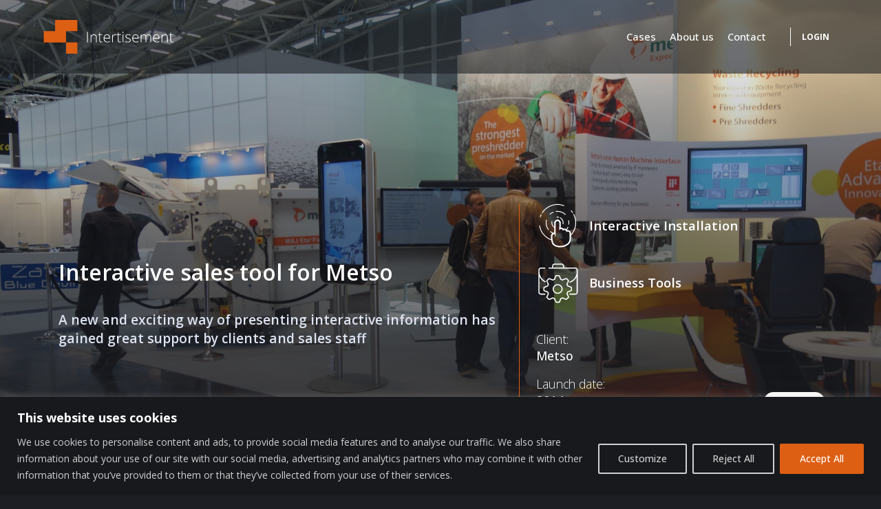

--- FILE ---
content_type: text/html; charset=UTF-8
request_url: https://intertisement.com/interactive-sales-tool-for-metso/
body_size: 24221
content:
<!DOCTYPE html>
<!--[if IE 9]>    <html class="no-js lt-ie10" lang="en-US"> <![endif]-->
<!--[if gt IE 9]><!--> <html class="no-js" lang="en-US"> <!--<![endif]-->
<head>

<meta charset="UTF-8" />
<meta name="viewport" content="width=device-width,initial-scale=1" />
<meta http-equiv="X-UA-Compatible" content="IE=edge">
<link rel="profile" href="https://gmpg.org/xfn/11" />
<meta name='robots' content='index, follow, max-image-preview:large, max-snippet:-1, max-video-preview:-1' />

	<!-- This site is optimized with the Yoast SEO plugin v23.2 - https://yoast.com/wordpress/plugins/seo/ -->
	<title>Interactive sales tool for Metso - Intertisement</title>
	<link rel="canonical" href="https://intertisement.com/interactive-sales-tool-for-metso/" />
	<meta property="og:locale" content="en_US" />
	<meta property="og:type" content="article" />
	<meta property="og:title" content="Interactive sales tool for Metso - Intertisement" />
	<meta property="og:description" content="Interactive sales tool for Metso A new and exciting way of presenting interactive information has gained great support by clients and sales staff Project details Interactive Installation Business Tools Client:Metso Launch date:2014 Development:1 month Metso wants to be different  &#8220;Metso is a team of 16,000 industry experts located in more than 50 countries worldwide working in close cooperation with their customers to achieve sustainable process and profit improvements in minerals processing and flow control.&#8221; Every year Metso is represented at trade shows all over the world. Intertisement was approached to help make an interactive solution for the Metso sales force, to deliver all the vital information in a creative and inspiring form.  Together we made a strong solution Together with our partners, we constructed a giant interactive iPad, were the sales force and potential customers could interact with the masive content and product information. Due to the intuitive touch-screen handling,&hellip;  Read more" />
	<meta property="og:url" content="https://intertisement.com/interactive-sales-tool-for-metso/" />
	<meta property="og:site_name" content="Intertisement" />
	<meta property="article:published_time" content="2014-02-15T12:10:55+00:00" />
	<meta property="article:modified_time" content="2023-02-22T13:03:56+00:00" />
	<meta property="og:image" content="https://intertisement.com/wp-content/uploads/sites/2/2023/02/metso-ar.jpg" />
	<meta property="og:image:width" content="1929" />
	<meta property="og:image:height" content="1266" />
	<meta property="og:image:type" content="image/jpeg" />
	<meta name="author" content="Intertisement" />
	<meta name="twitter:card" content="summary_large_image" />
	<meta name="twitter:label1" content="Written by" />
	<meta name="twitter:data1" content="Intertisement" />
	<meta name="twitter:label2" content="Est. reading time" />
	<meta name="twitter:data2" content="3 minutes" />
	<script type="application/ld+json" class="yoast-schema-graph">{"@context":"https://schema.org","@graph":[{"@type":"Article","@id":"https://intertisement.com/interactive-sales-tool-for-metso/#article","isPartOf":{"@id":"https://intertisement.com/interactive-sales-tool-for-metso/"},"author":{"name":"Intertisement","@id":"https://intertisement.com/#/schema/person/ce7cbc44f8abd06d393ef2bf9e855c8f"},"headline":"Interactive sales tool for Metso","datePublished":"2014-02-15T12:10:55+00:00","dateModified":"2023-02-22T13:03:56+00:00","mainEntityOfPage":{"@id":"https://intertisement.com/interactive-sales-tool-for-metso/"},"wordCount":196,"publisher":{"@id":"https://intertisement.com/#organization"},"image":{"@id":"https://intertisement.com/interactive-sales-tool-for-metso/#primaryimage"},"thumbnailUrl":"https://intertisement.com/wp-content/uploads/sites/2/2023/02/metso-ar.jpg","keywords":["Interactive Installation"],"articleSection":["Business Tools","Interactive Installation"],"inLanguage":"en-US"},{"@type":"WebPage","@id":"https://intertisement.com/interactive-sales-tool-for-metso/","url":"https://intertisement.com/interactive-sales-tool-for-metso/","name":"Interactive sales tool for Metso - Intertisement","isPartOf":{"@id":"https://intertisement.com/#website"},"primaryImageOfPage":{"@id":"https://intertisement.com/interactive-sales-tool-for-metso/#primaryimage"},"image":{"@id":"https://intertisement.com/interactive-sales-tool-for-metso/#primaryimage"},"thumbnailUrl":"https://intertisement.com/wp-content/uploads/sites/2/2023/02/metso-ar.jpg","datePublished":"2014-02-15T12:10:55+00:00","dateModified":"2023-02-22T13:03:56+00:00","breadcrumb":{"@id":"https://intertisement.com/interactive-sales-tool-for-metso/#breadcrumb"},"inLanguage":"en-US","potentialAction":[{"@type":"ReadAction","target":["https://intertisement.com/interactive-sales-tool-for-metso/"]}]},{"@type":"ImageObject","inLanguage":"en-US","@id":"https://intertisement.com/interactive-sales-tool-for-metso/#primaryimage","url":"https://intertisement.com/wp-content/uploads/sites/2/2023/02/metso-ar.jpg","contentUrl":"https://intertisement.com/wp-content/uploads/sites/2/2023/02/metso-ar.jpg","width":1929,"height":1266},{"@type":"BreadcrumbList","@id":"https://intertisement.com/interactive-sales-tool-for-metso/#breadcrumb","itemListElement":[{"@type":"ListItem","position":1,"name":"Home","item":"https://intertisement.com/"},{"@type":"ListItem","position":2,"name":"Interactive sales tool for Metso"}]},{"@type":"WebSite","@id":"https://intertisement.com/#website","url":"https://intertisement.com/","name":"Intertisement","description":"Surprising interactive experiences","publisher":{"@id":"https://intertisement.com/#organization"},"potentialAction":[{"@type":"SearchAction","target":{"@type":"EntryPoint","urlTemplate":"https://intertisement.com/?s={search_term_string}"},"query-input":"required name=search_term_string"}],"inLanguage":"en-US"},{"@type":"Organization","@id":"https://intertisement.com/#organization","name":"Intertisement","url":"https://intertisement.com/","logo":{"@type":"ImageObject","inLanguage":"en-US","@id":"https://intertisement.com/#/schema/logo/image/","url":"https://new.wp.intertisement.com/wp-content/uploads/sites/2/2022/08/intertisement-logo-1.svg","contentUrl":"https://new.wp.intertisement.com/wp-content/uploads/sites/2/2022/08/intertisement-logo-1.svg","width":822,"height":235,"caption":"Intertisement"},"image":{"@id":"https://intertisement.com/#/schema/logo/image/"}},{"@type":"Person","@id":"https://intertisement.com/#/schema/person/ce7cbc44f8abd06d393ef2bf9e855c8f","name":"Intertisement","image":{"@type":"ImageObject","inLanguage":"en-US","@id":"https://intertisement.com/#/schema/person/image/","url":"https://secure.gravatar.com/avatar/9c27b1d6641afd959eba975e84730e85?s=96&d=mm&r=g","contentUrl":"https://secure.gravatar.com/avatar/9c27b1d6641afd959eba975e84730e85?s=96&d=mm&r=g","caption":"Intertisement"},"sameAs":["https://wp.intertisement.com"],"url":"https://intertisement.com/author/peter/"}]}</script>
	<!-- / Yoast SEO plugin. -->


<link href='https://fonts.gstatic.com' crossorigin rel='preconnect' />
<link rel="alternate" type="application/rss+xml" title="Intertisement &raquo; Feed" href="https://intertisement.com/feed/" />
<link rel="alternate" type="application/rss+xml" title="Intertisement &raquo; Comments Feed" href="https://intertisement.com/comments/feed/" />
<script type="text/javascript">
/* <![CDATA[ */
window._wpemojiSettings = {"baseUrl":"https:\/\/s.w.org\/images\/core\/emoji\/15.0.3\/72x72\/","ext":".png","svgUrl":"https:\/\/s.w.org\/images\/core\/emoji\/15.0.3\/svg\/","svgExt":".svg","source":{"concatemoji":"https:\/\/intertisement.com\/wp-includes\/js\/wp-emoji-release.min.js?ver=6.6.4"}};
/*! This file is auto-generated */
!function(i,n){var o,s,e;function c(e){try{var t={supportTests:e,timestamp:(new Date).valueOf()};sessionStorage.setItem(o,JSON.stringify(t))}catch(e){}}function p(e,t,n){e.clearRect(0,0,e.canvas.width,e.canvas.height),e.fillText(t,0,0);var t=new Uint32Array(e.getImageData(0,0,e.canvas.width,e.canvas.height).data),r=(e.clearRect(0,0,e.canvas.width,e.canvas.height),e.fillText(n,0,0),new Uint32Array(e.getImageData(0,0,e.canvas.width,e.canvas.height).data));return t.every(function(e,t){return e===r[t]})}function u(e,t,n){switch(t){case"flag":return n(e,"\ud83c\udff3\ufe0f\u200d\u26a7\ufe0f","\ud83c\udff3\ufe0f\u200b\u26a7\ufe0f")?!1:!n(e,"\ud83c\uddfa\ud83c\uddf3","\ud83c\uddfa\u200b\ud83c\uddf3")&&!n(e,"\ud83c\udff4\udb40\udc67\udb40\udc62\udb40\udc65\udb40\udc6e\udb40\udc67\udb40\udc7f","\ud83c\udff4\u200b\udb40\udc67\u200b\udb40\udc62\u200b\udb40\udc65\u200b\udb40\udc6e\u200b\udb40\udc67\u200b\udb40\udc7f");case"emoji":return!n(e,"\ud83d\udc26\u200d\u2b1b","\ud83d\udc26\u200b\u2b1b")}return!1}function f(e,t,n){var r="undefined"!=typeof WorkerGlobalScope&&self instanceof WorkerGlobalScope?new OffscreenCanvas(300,150):i.createElement("canvas"),a=r.getContext("2d",{willReadFrequently:!0}),o=(a.textBaseline="top",a.font="600 32px Arial",{});return e.forEach(function(e){o[e]=t(a,e,n)}),o}function t(e){var t=i.createElement("script");t.src=e,t.defer=!0,i.head.appendChild(t)}"undefined"!=typeof Promise&&(o="wpEmojiSettingsSupports",s=["flag","emoji"],n.supports={everything:!0,everythingExceptFlag:!0},e=new Promise(function(e){i.addEventListener("DOMContentLoaded",e,{once:!0})}),new Promise(function(t){var n=function(){try{var e=JSON.parse(sessionStorage.getItem(o));if("object"==typeof e&&"number"==typeof e.timestamp&&(new Date).valueOf()<e.timestamp+604800&&"object"==typeof e.supportTests)return e.supportTests}catch(e){}return null}();if(!n){if("undefined"!=typeof Worker&&"undefined"!=typeof OffscreenCanvas&&"undefined"!=typeof URL&&URL.createObjectURL&&"undefined"!=typeof Blob)try{var e="postMessage("+f.toString()+"("+[JSON.stringify(s),u.toString(),p.toString()].join(",")+"));",r=new Blob([e],{type:"text/javascript"}),a=new Worker(URL.createObjectURL(r),{name:"wpTestEmojiSupports"});return void(a.onmessage=function(e){c(n=e.data),a.terminate(),t(n)})}catch(e){}c(n=f(s,u,p))}t(n)}).then(function(e){for(var t in e)n.supports[t]=e[t],n.supports.everything=n.supports.everything&&n.supports[t],"flag"!==t&&(n.supports.everythingExceptFlag=n.supports.everythingExceptFlag&&n.supports[t]);n.supports.everythingExceptFlag=n.supports.everythingExceptFlag&&!n.supports.flag,n.DOMReady=!1,n.readyCallback=function(){n.DOMReady=!0}}).then(function(){return e}).then(function(){var e;n.supports.everything||(n.readyCallback(),(e=n.source||{}).concatemoji?t(e.concatemoji):e.wpemoji&&e.twemoji&&(t(e.twemoji),t(e.wpemoji)))}))}((window,document),window._wpemojiSettings);
/* ]]> */
</script>
<style id='wp-emoji-styles-inline-css' type='text/css'>

	img.wp-smiley, img.emoji {
		display: inline !important;
		border: none !important;
		box-shadow: none !important;
		height: 1em !important;
		width: 1em !important;
		margin: 0 0.07em !important;
		vertical-align: -0.1em !important;
		background: none !important;
		padding: 0 !important;
	}
</style>
<style id='classic-theme-styles-inline-css' type='text/css'>
/*! This file is auto-generated */
.wp-block-button__link{color:#fff;background-color:#32373c;border-radius:9999px;box-shadow:none;text-decoration:none;padding:calc(.667em + 2px) calc(1.333em + 2px);font-size:1.125em}.wp-block-file__button{background:#32373c;color:#fff;text-decoration:none}
</style>
<style id='global-styles-inline-css' type='text/css'>
:root{--wp--preset--aspect-ratio--square: 1;--wp--preset--aspect-ratio--4-3: 4/3;--wp--preset--aspect-ratio--3-4: 3/4;--wp--preset--aspect-ratio--3-2: 3/2;--wp--preset--aspect-ratio--2-3: 2/3;--wp--preset--aspect-ratio--16-9: 16/9;--wp--preset--aspect-ratio--9-16: 9/16;--wp--preset--color--black: #000000;--wp--preset--color--cyan-bluish-gray: #abb8c3;--wp--preset--color--white: #ffffff;--wp--preset--color--pale-pink: #f78da7;--wp--preset--color--vivid-red: #cf2e2e;--wp--preset--color--luminous-vivid-orange: #ff6900;--wp--preset--color--luminous-vivid-amber: #fcb900;--wp--preset--color--light-green-cyan: #7bdcb5;--wp--preset--color--vivid-green-cyan: #00d084;--wp--preset--color--pale-cyan-blue: #8ed1fc;--wp--preset--color--vivid-cyan-blue: #0693e3;--wp--preset--color--vivid-purple: #9b51e0;--wp--preset--gradient--vivid-cyan-blue-to-vivid-purple: linear-gradient(135deg,rgba(6,147,227,1) 0%,rgb(155,81,224) 100%);--wp--preset--gradient--light-green-cyan-to-vivid-green-cyan: linear-gradient(135deg,rgb(122,220,180) 0%,rgb(0,208,130) 100%);--wp--preset--gradient--luminous-vivid-amber-to-luminous-vivid-orange: linear-gradient(135deg,rgba(252,185,0,1) 0%,rgba(255,105,0,1) 100%);--wp--preset--gradient--luminous-vivid-orange-to-vivid-red: linear-gradient(135deg,rgba(255,105,0,1) 0%,rgb(207,46,46) 100%);--wp--preset--gradient--very-light-gray-to-cyan-bluish-gray: linear-gradient(135deg,rgb(238,238,238) 0%,rgb(169,184,195) 100%);--wp--preset--gradient--cool-to-warm-spectrum: linear-gradient(135deg,rgb(74,234,220) 0%,rgb(151,120,209) 20%,rgb(207,42,186) 40%,rgb(238,44,130) 60%,rgb(251,105,98) 80%,rgb(254,248,76) 100%);--wp--preset--gradient--blush-light-purple: linear-gradient(135deg,rgb(255,206,236) 0%,rgb(152,150,240) 100%);--wp--preset--gradient--blush-bordeaux: linear-gradient(135deg,rgb(254,205,165) 0%,rgb(254,45,45) 50%,rgb(107,0,62) 100%);--wp--preset--gradient--luminous-dusk: linear-gradient(135deg,rgb(255,203,112) 0%,rgb(199,81,192) 50%,rgb(65,88,208) 100%);--wp--preset--gradient--pale-ocean: linear-gradient(135deg,rgb(255,245,203) 0%,rgb(182,227,212) 50%,rgb(51,167,181) 100%);--wp--preset--gradient--electric-grass: linear-gradient(135deg,rgb(202,248,128) 0%,rgb(113,206,126) 100%);--wp--preset--gradient--midnight: linear-gradient(135deg,rgb(2,3,129) 0%,rgb(40,116,252) 100%);--wp--preset--font-size--small: 13px;--wp--preset--font-size--medium: 20px;--wp--preset--font-size--large: 36px;--wp--preset--font-size--x-large: 42px;--wp--preset--spacing--20: 0.44rem;--wp--preset--spacing--30: 0.67rem;--wp--preset--spacing--40: 1rem;--wp--preset--spacing--50: 1.5rem;--wp--preset--spacing--60: 2.25rem;--wp--preset--spacing--70: 3.38rem;--wp--preset--spacing--80: 5.06rem;--wp--preset--shadow--natural: 6px 6px 9px rgba(0, 0, 0, 0.2);--wp--preset--shadow--deep: 12px 12px 50px rgba(0, 0, 0, 0.4);--wp--preset--shadow--sharp: 6px 6px 0px rgba(0, 0, 0, 0.2);--wp--preset--shadow--outlined: 6px 6px 0px -3px rgba(255, 255, 255, 1), 6px 6px rgba(0, 0, 0, 1);--wp--preset--shadow--crisp: 6px 6px 0px rgba(0, 0, 0, 1);}:where(.is-layout-flex){gap: 0.5em;}:where(.is-layout-grid){gap: 0.5em;}body .is-layout-flex{display: flex;}.is-layout-flex{flex-wrap: wrap;align-items: center;}.is-layout-flex > :is(*, div){margin: 0;}body .is-layout-grid{display: grid;}.is-layout-grid > :is(*, div){margin: 0;}:where(.wp-block-columns.is-layout-flex){gap: 2em;}:where(.wp-block-columns.is-layout-grid){gap: 2em;}:where(.wp-block-post-template.is-layout-flex){gap: 1.25em;}:where(.wp-block-post-template.is-layout-grid){gap: 1.25em;}.has-black-color{color: var(--wp--preset--color--black) !important;}.has-cyan-bluish-gray-color{color: var(--wp--preset--color--cyan-bluish-gray) !important;}.has-white-color{color: var(--wp--preset--color--white) !important;}.has-pale-pink-color{color: var(--wp--preset--color--pale-pink) !important;}.has-vivid-red-color{color: var(--wp--preset--color--vivid-red) !important;}.has-luminous-vivid-orange-color{color: var(--wp--preset--color--luminous-vivid-orange) !important;}.has-luminous-vivid-amber-color{color: var(--wp--preset--color--luminous-vivid-amber) !important;}.has-light-green-cyan-color{color: var(--wp--preset--color--light-green-cyan) !important;}.has-vivid-green-cyan-color{color: var(--wp--preset--color--vivid-green-cyan) !important;}.has-pale-cyan-blue-color{color: var(--wp--preset--color--pale-cyan-blue) !important;}.has-vivid-cyan-blue-color{color: var(--wp--preset--color--vivid-cyan-blue) !important;}.has-vivid-purple-color{color: var(--wp--preset--color--vivid-purple) !important;}.has-black-background-color{background-color: var(--wp--preset--color--black) !important;}.has-cyan-bluish-gray-background-color{background-color: var(--wp--preset--color--cyan-bluish-gray) !important;}.has-white-background-color{background-color: var(--wp--preset--color--white) !important;}.has-pale-pink-background-color{background-color: var(--wp--preset--color--pale-pink) !important;}.has-vivid-red-background-color{background-color: var(--wp--preset--color--vivid-red) !important;}.has-luminous-vivid-orange-background-color{background-color: var(--wp--preset--color--luminous-vivid-orange) !important;}.has-luminous-vivid-amber-background-color{background-color: var(--wp--preset--color--luminous-vivid-amber) !important;}.has-light-green-cyan-background-color{background-color: var(--wp--preset--color--light-green-cyan) !important;}.has-vivid-green-cyan-background-color{background-color: var(--wp--preset--color--vivid-green-cyan) !important;}.has-pale-cyan-blue-background-color{background-color: var(--wp--preset--color--pale-cyan-blue) !important;}.has-vivid-cyan-blue-background-color{background-color: var(--wp--preset--color--vivid-cyan-blue) !important;}.has-vivid-purple-background-color{background-color: var(--wp--preset--color--vivid-purple) !important;}.has-black-border-color{border-color: var(--wp--preset--color--black) !important;}.has-cyan-bluish-gray-border-color{border-color: var(--wp--preset--color--cyan-bluish-gray) !important;}.has-white-border-color{border-color: var(--wp--preset--color--white) !important;}.has-pale-pink-border-color{border-color: var(--wp--preset--color--pale-pink) !important;}.has-vivid-red-border-color{border-color: var(--wp--preset--color--vivid-red) !important;}.has-luminous-vivid-orange-border-color{border-color: var(--wp--preset--color--luminous-vivid-orange) !important;}.has-luminous-vivid-amber-border-color{border-color: var(--wp--preset--color--luminous-vivid-amber) !important;}.has-light-green-cyan-border-color{border-color: var(--wp--preset--color--light-green-cyan) !important;}.has-vivid-green-cyan-border-color{border-color: var(--wp--preset--color--vivid-green-cyan) !important;}.has-pale-cyan-blue-border-color{border-color: var(--wp--preset--color--pale-cyan-blue) !important;}.has-vivid-cyan-blue-border-color{border-color: var(--wp--preset--color--vivid-cyan-blue) !important;}.has-vivid-purple-border-color{border-color: var(--wp--preset--color--vivid-purple) !important;}.has-vivid-cyan-blue-to-vivid-purple-gradient-background{background: var(--wp--preset--gradient--vivid-cyan-blue-to-vivid-purple) !important;}.has-light-green-cyan-to-vivid-green-cyan-gradient-background{background: var(--wp--preset--gradient--light-green-cyan-to-vivid-green-cyan) !important;}.has-luminous-vivid-amber-to-luminous-vivid-orange-gradient-background{background: var(--wp--preset--gradient--luminous-vivid-amber-to-luminous-vivid-orange) !important;}.has-luminous-vivid-orange-to-vivid-red-gradient-background{background: var(--wp--preset--gradient--luminous-vivid-orange-to-vivid-red) !important;}.has-very-light-gray-to-cyan-bluish-gray-gradient-background{background: var(--wp--preset--gradient--very-light-gray-to-cyan-bluish-gray) !important;}.has-cool-to-warm-spectrum-gradient-background{background: var(--wp--preset--gradient--cool-to-warm-spectrum) !important;}.has-blush-light-purple-gradient-background{background: var(--wp--preset--gradient--blush-light-purple) !important;}.has-blush-bordeaux-gradient-background{background: var(--wp--preset--gradient--blush-bordeaux) !important;}.has-luminous-dusk-gradient-background{background: var(--wp--preset--gradient--luminous-dusk) !important;}.has-pale-ocean-gradient-background{background: var(--wp--preset--gradient--pale-ocean) !important;}.has-electric-grass-gradient-background{background: var(--wp--preset--gradient--electric-grass) !important;}.has-midnight-gradient-background{background: var(--wp--preset--gradient--midnight) !important;}.has-small-font-size{font-size: var(--wp--preset--font-size--small) !important;}.has-medium-font-size{font-size: var(--wp--preset--font-size--medium) !important;}.has-large-font-size{font-size: var(--wp--preset--font-size--large) !important;}.has-x-large-font-size{font-size: var(--wp--preset--font-size--x-large) !important;}
:where(.wp-block-post-template.is-layout-flex){gap: 1.25em;}:where(.wp-block-post-template.is-layout-grid){gap: 1.25em;}
:where(.wp-block-columns.is-layout-flex){gap: 2em;}:where(.wp-block-columns.is-layout-grid){gap: 2em;}
:root :where(.wp-block-pullquote){font-size: 1.5em;line-height: 1.6;}
</style>
<link rel='stylesheet' id='contact-form-7-css' href='https://intertisement.com/wp-content/plugins/contact-form-7/includes/css/styles.css?ver=5.9.8' type='text/css' media='all' />
<link rel='stylesheet' id='elementor-icons-css' href='https://intertisement.com/wp-content/plugins/elementor/assets/lib/eicons/css/elementor-icons.min.css?ver=5.30.0' type='text/css' media='all' />
<link rel='stylesheet' id='elementor-frontend-css' href='https://intertisement.com/wp-content/plugins/elementor/assets/css/frontend-lite.min.css?ver=3.23.4' type='text/css' media='all' />
<link rel='stylesheet' id='swiper-css' href='https://intertisement.com/wp-content/plugins/elementor/assets/lib/swiper/v8/css/swiper.min.css?ver=8.4.5' type='text/css' media='all' />
<link rel='stylesheet' id='elementor-post-3-css' href='https://intertisement.com/wp-content/uploads/sites/2/elementor/css/post-3.css?ver=1723711067' type='text/css' media='all' />
<link rel='stylesheet' id='elementor-global-css' href='https://intertisement.com/wp-content/uploads/sites/2/elementor/css/global.css?ver=1723711068' type='text/css' media='all' />
<link rel='stylesheet' id='elementor-post-1245-css' href='https://intertisement.com/wp-content/uploads/sites/2/elementor/css/post-1245.css?ver=1723714173' type='text/css' media='all' />
<link rel='stylesheet' id='jquery-lightgallery-transitions-css' href='https://intertisement.com/wp-content/themes/rife-free/js/light-gallery/css/lg-transitions.min.css?ver=1.9.0' type='text/css' media='all' />
<link rel='stylesheet' id='jquery-lightgallery-css' href='https://intertisement.com/wp-content/themes/rife-free/js/light-gallery/css/lightgallery.min.css?ver=1.9.0' type='text/css' media='all' />
<link rel='stylesheet' id='font-awesome-css' href='https://intertisement.com/wp-content/plugins/elementor/assets/lib/font-awesome/css/font-awesome.min.css?ver=4.7.0' type='text/css' media='all' />
<link rel='stylesheet' id='a13-icomoon-css' href='https://intertisement.com/wp-content/themes/rife-free/css/icomoon.css?ver=2.4.21' type='text/css' media='all' />
<link rel='stylesheet' id='a13-main-style-css' href='https://intertisement.com/wp-content/themes/rife-free/style.css?ver=2.4.21' type='text/css' media='all' />
<link rel='stylesheet' id='a13-user-css-css' href='https://intertisement.com/wp-content/uploads/sites/2/apollo13_framework_files/css/user_2.css?ver=2.4.21_1720710229' type='text/css' media='all' />
<style id='a13-user-css-inline-css' type='text/css'>
 .single-post .title-bar.outside{background-image:url(https://intertisement.com/wp-content/uploads/sites/2/2023/02/metso-ar.jpg)}
</style>
<link rel='stylesheet' id='font-awesome-5-all-css' href='https://intertisement.com/wp-content/plugins/elementor/assets/lib/font-awesome/css/all.min.css?ver=3.23.4' type='text/css' media='all' />
<link rel='stylesheet' id='font-awesome-4-shim-css' href='https://intertisement.com/wp-content/plugins/elementor/assets/lib/font-awesome/css/v4-shims.min.css?ver=3.23.4' type='text/css' media='all' />
<link rel='stylesheet' id='wpr-text-animations-css-css' href='https://intertisement.com/wp-content/plugins/royal-elementor-addons/assets/css/lib/animations/text-animations.min.css?ver=1.3.981' type='text/css' media='all' />
<link rel='stylesheet' id='wpr-addons-css-css' href='https://intertisement.com/wp-content/plugins/royal-elementor-addons/assets/css/frontend.min.css?ver=1.3.981' type='text/css' media='all' />
<link rel='stylesheet' id='google-fonts-1-css' href='https://fonts.googleapis.com/css?family=Open+Sans%3A100%2C100italic%2C200%2C200italic%2C300%2C300italic%2C400%2C400italic%2C500%2C500italic%2C600%2C600italic%2C700%2C700italic%2C800%2C800italic%2C900%2C900italic&#038;display=auto&#038;ver=6.6.4' type='text/css' media='all' />
<link rel="preconnect" href="https://fonts.gstatic.com/" crossorigin><script type="text/javascript" id="cookie-law-info-js-extra">
/* <![CDATA[ */
var _ckyConfig = {"_ipData":[],"_assetsURL":"https:\/\/intertisement.com\/wp-content\/plugins\/cookie-law-info\/lite\/frontend\/images\/","_publicURL":"https:\/\/intertisement.com","_expiry":"365","_categories":[{"name":"Necessary","slug":"necessary","isNecessary":true,"ccpaDoNotSell":true,"cookies":[],"active":true,"defaultConsent":{"gdpr":true,"ccpa":true}},{"name":"Functional","slug":"functional","isNecessary":false,"ccpaDoNotSell":true,"cookies":[],"active":true,"defaultConsent":{"gdpr":false,"ccpa":false}},{"name":"Analytics","slug":"analytics","isNecessary":false,"ccpaDoNotSell":true,"cookies":[],"active":true,"defaultConsent":{"gdpr":false,"ccpa":false}},{"name":"Performance","slug":"performance","isNecessary":false,"ccpaDoNotSell":true,"cookies":[],"active":true,"defaultConsent":{"gdpr":false,"ccpa":false}},{"name":"Advertisement","slug":"advertisement","isNecessary":false,"ccpaDoNotSell":true,"cookies":[],"active":true,"defaultConsent":{"gdpr":false,"ccpa":false}}],"_activeLaw":"gdpr","_rootDomain":"","_block":"1","_showBanner":"1","_bannerConfig":{"settings":{"type":"banner","preferenceCenterType":"popup","position":"bottom","applicableLaw":"gdpr"},"behaviours":{"reloadBannerOnAccept":false,"loadAnalyticsByDefault":false,"animations":{"onLoad":"animate","onHide":"sticky"}},"config":{"revisitConsent":{"status":false,"tag":"revisit-consent","position":"bottom-left","meta":{"url":"#"},"styles":{"background-color":"#DD5F13"},"elements":{"title":{"type":"text","tag":"revisit-consent-title","status":true,"styles":{"color":"#0056a7"}}}},"preferenceCenter":{"toggle":{"status":true,"tag":"detail-category-toggle","type":"toggle","states":{"active":{"styles":{"background-color":"#1863DC"}},"inactive":{"styles":{"background-color":"#D0D5D2"}}}}},"categoryPreview":{"status":false,"toggle":{"status":true,"tag":"detail-category-preview-toggle","type":"toggle","states":{"active":{"styles":{"background-color":"#1863DC"}},"inactive":{"styles":{"background-color":"#D0D5D2"}}}}},"videoPlaceholder":{"status":true,"styles":{"background-color":"#000000","border-color":"#000000","color":"#ffffff"}},"readMore":{"status":false,"tag":"readmore-button","type":"link","meta":{"noFollow":true,"newTab":true},"styles":{"color":"#DD5F13","background-color":"transparent","border-color":"transparent"}},"auditTable":{"status":true},"optOption":{"status":true,"toggle":{"status":true,"tag":"optout-option-toggle","type":"toggle","states":{"active":{"styles":{"background-color":"#1863dc"}},"inactive":{"styles":{"background-color":"#d0d5d2"}}}}}}},"_version":"3.2.6","_logConsent":"1","_tags":[{"tag":"accept-button","styles":{"color":"#ffffff","background-color":"#DD5F13","border-color":"#DD5F13"}},{"tag":"reject-button","styles":{"color":"#d0d0d0","background-color":"transparent","border-color":"#d0d0d0"}},{"tag":"settings-button","styles":{"color":"#d0d0d0","background-color":"transparent","border-color":"#d0d0d0"}},{"tag":"readmore-button","styles":{"color":"#DD5F13","background-color":"transparent","border-color":"transparent"}},{"tag":"donotsell-button","styles":{"color":"#1863dc","background-color":"transparent","border-color":"transparent"}},{"tag":"accept-button","styles":{"color":"#ffffff","background-color":"#DD5F13","border-color":"#DD5F13"}},{"tag":"revisit-consent","styles":{"background-color":"#DD5F13"}}],"_shortCodes":[{"key":"cky_readmore","content":"<a href=\"#\" class=\"cky-policy\" aria-label=\"Cookie Policy\" target=\"_blank\" rel=\"noopener\" data-cky-tag=\"readmore-button\">Cookie Policy<\/a>","tag":"readmore-button","status":false,"attributes":{"rel":"nofollow","target":"_blank"}},{"key":"cky_show_desc","content":"<button class=\"cky-show-desc-btn\" data-cky-tag=\"show-desc-button\" aria-label=\"Show more\">Show more<\/button>","tag":"show-desc-button","status":true,"attributes":[]},{"key":"cky_hide_desc","content":"<button class=\"cky-show-desc-btn\" data-cky-tag=\"hide-desc-button\" aria-label=\"Show less\">Show less<\/button>","tag":"hide-desc-button","status":true,"attributes":[]},{"key":"cky_category_toggle_label","content":"[cky_{{status}}_category_label] [cky_preference_{{category_slug}}_title]","tag":"","status":true,"attributes":[]},{"key":"cky_enable_category_label","content":"Enable","tag":"","status":true,"attributes":[]},{"key":"cky_disable_category_label","content":"Disable","tag":"","status":true,"attributes":[]},{"key":"cky_video_placeholder","content":"<div class=\"video-placeholder-normal\" data-cky-tag=\"video-placeholder\" id=\"[UNIQUEID]\"><p class=\"video-placeholder-text-normal\" data-cky-tag=\"placeholder-title\">Please accept cookies to access this content<\/p><\/div>","tag":"","status":true,"attributes":[]},{"key":"cky_enable_optout_label","content":"Enable","tag":"","status":true,"attributes":[]},{"key":"cky_disable_optout_label","content":"Disable","tag":"","status":true,"attributes":[]},{"key":"cky_optout_toggle_label","content":"[cky_{{status}}_optout_label] [cky_optout_option_title]","tag":"","status":true,"attributes":[]},{"key":"cky_optout_option_title","content":"Do Not Sell or Share My Personal Information","tag":"","status":true,"attributes":[]},{"key":"cky_optout_close_label","content":"Close","tag":"","status":true,"attributes":[]}],"_rtl":"","_language":"en","_providersToBlock":[]};
var _ckyStyles = {"css":".cky-overlay{background: #000000; opacity: 0.4; position: fixed; top: 0; left: 0; width: 100%; height: 100%; z-index: 99999999;}.cky-hide{display: none;}.cky-btn-revisit-wrapper{display: flex; align-items: center; justify-content: center; background: #0056a7; width: 45px; height: 45px; border-radius: 50%; position: fixed; z-index: 999999; cursor: pointer;}.cky-revisit-bottom-left{bottom: 15px; left: 15px;}.cky-revisit-bottom-right{bottom: 15px; right: 15px;}.cky-btn-revisit-wrapper .cky-btn-revisit{display: flex; align-items: center; justify-content: center; background: none; border: none; cursor: pointer; position: relative; margin: 0; padding: 0;}.cky-btn-revisit-wrapper .cky-btn-revisit img{max-width: fit-content; margin: 0; height: 30px; width: 30px;}.cky-revisit-bottom-left:hover::before{content: attr(data-tooltip); position: absolute; background: #4e4b66; color: #ffffff; left: calc(100% + 7px); font-size: 12px; line-height: 16px; width: max-content; padding: 4px 8px; border-radius: 4px;}.cky-revisit-bottom-left:hover::after{position: absolute; content: \"\"; border: 5px solid transparent; left: calc(100% + 2px); border-left-width: 0; border-right-color: #4e4b66;}.cky-revisit-bottom-right:hover::before{content: attr(data-tooltip); position: absolute; background: #4e4b66; color: #ffffff; right: calc(100% + 7px); font-size: 12px; line-height: 16px; width: max-content; padding: 4px 8px; border-radius: 4px;}.cky-revisit-bottom-right:hover::after{position: absolute; content: \"\"; border: 5px solid transparent; right: calc(100% + 2px); border-right-width: 0; border-left-color: #4e4b66;}.cky-revisit-hide{display: none;}.cky-consent-container{position: fixed; width: 100%; box-sizing: border-box; z-index: 9999999;}.cky-consent-container .cky-consent-bar{background: #ffffff; border: 1px solid; padding: 16.5px 24px; box-shadow: 0 -1px 10px 0 #acabab4d;}.cky-banner-bottom{bottom: 0; left: 0;}.cky-banner-top{top: 0; left: 0;}.cky-custom-brand-logo-wrapper .cky-custom-brand-logo{width: 100px; height: auto; margin: 0 0 12px 0;}.cky-notice .cky-title{color: #212121; font-weight: 700; font-size: 18px; line-height: 24px; margin: 0 0 12px 0;}.cky-notice-group{display: flex; justify-content: space-between; align-items: center; font-size: 14px; line-height: 24px; font-weight: 400;}.cky-notice-des *,.cky-preference-content-wrapper *,.cky-accordion-header-des *,.cky-gpc-wrapper .cky-gpc-desc *{font-size: 14px;}.cky-notice-des{color: #212121; font-size: 14px; line-height: 24px; font-weight: 400;}.cky-notice-des img{height: 25px; width: 25px;}.cky-consent-bar .cky-notice-des p,.cky-gpc-wrapper .cky-gpc-desc p,.cky-preference-body-wrapper .cky-preference-content-wrapper p,.cky-accordion-header-wrapper .cky-accordion-header-des p,.cky-cookie-des-table li div:last-child p{color: inherit; margin-top: 0; overflow-wrap: break-word;}.cky-notice-des P:last-child,.cky-preference-content-wrapper p:last-child,.cky-cookie-des-table li div:last-child p:last-child,.cky-gpc-wrapper .cky-gpc-desc p:last-child{margin-bottom: 0;}.cky-notice-des a.cky-policy,.cky-notice-des button.cky-policy{font-size: 14px; color: #1863dc; white-space: nowrap; cursor: pointer; background: transparent; border: 1px solid; text-decoration: underline;}.cky-notice-des button.cky-policy{padding: 0;}.cky-notice-des a.cky-policy:focus-visible,.cky-notice-des button.cky-policy:focus-visible,.cky-preference-content-wrapper .cky-show-desc-btn:focus-visible,.cky-accordion-header .cky-accordion-btn:focus-visible,.cky-preference-header .cky-btn-close:focus-visible,.cky-switch input[type=\"checkbox\"]:focus-visible,.cky-footer-wrapper a:focus-visible,.cky-btn:focus-visible{outline: 2px solid #1863dc; outline-offset: 2px;}.cky-btn:focus:not(:focus-visible),.cky-accordion-header .cky-accordion-btn:focus:not(:focus-visible),.cky-preference-content-wrapper .cky-show-desc-btn:focus:not(:focus-visible),.cky-btn-revisit-wrapper .cky-btn-revisit:focus:not(:focus-visible),.cky-preference-header .cky-btn-close:focus:not(:focus-visible),.cky-consent-bar .cky-banner-btn-close:focus:not(:focus-visible){outline: 0;}button.cky-show-desc-btn:not(:hover):not(:active){color: #1863dc; background: transparent;}button.cky-accordion-btn:not(:hover):not(:active),button.cky-banner-btn-close:not(:hover):not(:active),button.cky-btn-close:not(:hover):not(:active),button.cky-btn-revisit:not(:hover):not(:active){background: transparent;}.cky-consent-bar button:hover,.cky-modal.cky-modal-open button:hover,.cky-consent-bar button:focus,.cky-modal.cky-modal-open button:focus{text-decoration: none;}.cky-notice-btn-wrapper{display: flex; justify-content: center; align-items: center; margin-left: 15px;}.cky-notice-btn-wrapper .cky-btn{text-shadow: none; box-shadow: none;}.cky-btn{font-size: 14px; font-family: inherit; line-height: 24px; padding: 8px 27px; font-weight: 500; margin: 0 8px 0 0; border-radius: 2px; white-space: nowrap; cursor: pointer; text-align: center; text-transform: none; min-height: 0;}.cky-btn:hover{opacity: 0.8;}.cky-btn-customize{color: #1863dc; background: transparent; border: 2px solid #1863dc;}.cky-btn-reject{color: #1863dc; background: transparent; border: 2px solid #1863dc;}.cky-btn-accept{background: #1863dc; color: #ffffff; border: 2px solid #1863dc;}.cky-btn:last-child{margin-right: 0;}@media (max-width: 768px){.cky-notice-group{display: block;}.cky-notice-btn-wrapper{margin-left: 0;}.cky-notice-btn-wrapper .cky-btn{flex: auto; max-width: 100%; margin-top: 10px; white-space: unset;}}@media (max-width: 576px){.cky-notice-btn-wrapper{flex-direction: column;}.cky-custom-brand-logo-wrapper, .cky-notice .cky-title, .cky-notice-des, .cky-notice-btn-wrapper{padding: 0 28px;}.cky-consent-container .cky-consent-bar{padding: 16.5px 0;}.cky-notice-des{max-height: 40vh; overflow-y: scroll;}.cky-notice-btn-wrapper .cky-btn{width: 100%; padding: 8px; margin-right: 0;}.cky-notice-btn-wrapper .cky-btn-accept{order: 1;}.cky-notice-btn-wrapper .cky-btn-reject{order: 3;}.cky-notice-btn-wrapper .cky-btn-customize{order: 2;}}@media (max-width: 425px){.cky-custom-brand-logo-wrapper, .cky-notice .cky-title, .cky-notice-des, .cky-notice-btn-wrapper{padding: 0 24px;}.cky-notice-btn-wrapper{flex-direction: column;}.cky-btn{width: 100%; margin: 10px 0 0 0;}.cky-notice-btn-wrapper .cky-btn-customize{order: 2;}.cky-notice-btn-wrapper .cky-btn-reject{order: 3;}.cky-notice-btn-wrapper .cky-btn-accept{order: 1; margin-top: 16px;}}@media (max-width: 352px){.cky-notice .cky-title{font-size: 16px;}.cky-notice-des *{font-size: 12px;}.cky-notice-des, .cky-btn{font-size: 12px;}}.cky-modal.cky-modal-open{display: flex; visibility: visible; -webkit-transform: translate(-50%, -50%); -moz-transform: translate(-50%, -50%); -ms-transform: translate(-50%, -50%); -o-transform: translate(-50%, -50%); transform: translate(-50%, -50%); top: 50%; left: 50%; transition: all 1s ease;}.cky-modal{box-shadow: 0 32px 68px rgba(0, 0, 0, 0.3); margin: 0 auto; position: fixed; max-width: 100%; background: #ffffff; top: 50%; box-sizing: border-box; border-radius: 6px; z-index: 999999999; color: #212121; -webkit-transform: translate(-50%, 100%); -moz-transform: translate(-50%, 100%); -ms-transform: translate(-50%, 100%); -o-transform: translate(-50%, 100%); transform: translate(-50%, 100%); visibility: hidden; transition: all 0s ease;}.cky-preference-center{max-height: 79vh; overflow: hidden; width: 845px; overflow: hidden; flex: 1 1 0; display: flex; flex-direction: column; border-radius: 6px;}.cky-preference-header{display: flex; align-items: center; justify-content: space-between; padding: 22px 24px; border-bottom: 1px solid;}.cky-preference-header .cky-preference-title{font-size: 18px; font-weight: 700; line-height: 24px;}.cky-preference-header .cky-btn-close{margin: 0; cursor: pointer; vertical-align: middle; padding: 0; background: none; border: none; width: auto; height: auto; min-height: 0; line-height: 0; text-shadow: none; box-shadow: none;}.cky-preference-header .cky-btn-close img{margin: 0; height: 10px; width: 10px;}.cky-preference-body-wrapper{padding: 0 24px; flex: 1; overflow: auto; box-sizing: border-box;}.cky-preference-content-wrapper,.cky-gpc-wrapper .cky-gpc-desc{font-size: 14px; line-height: 24px; font-weight: 400; padding: 12px 0;}.cky-preference-content-wrapper{border-bottom: 1px solid;}.cky-preference-content-wrapper img{height: 25px; width: 25px;}.cky-preference-content-wrapper .cky-show-desc-btn{font-size: 14px; font-family: inherit; color: #1863dc; text-decoration: none; line-height: 24px; padding: 0; margin: 0; white-space: nowrap; cursor: pointer; background: transparent; border-color: transparent; text-transform: none; min-height: 0; text-shadow: none; box-shadow: none;}.cky-accordion-wrapper{margin-bottom: 10px;}.cky-accordion{border-bottom: 1px solid;}.cky-accordion:last-child{border-bottom: none;}.cky-accordion .cky-accordion-item{display: flex; margin-top: 10px;}.cky-accordion .cky-accordion-body{display: none;}.cky-accordion.cky-accordion-active .cky-accordion-body{display: block; padding: 0 22px; margin-bottom: 16px;}.cky-accordion-header-wrapper{cursor: pointer; width: 100%;}.cky-accordion-item .cky-accordion-header{display: flex; justify-content: space-between; align-items: center;}.cky-accordion-header .cky-accordion-btn{font-size: 16px; font-family: inherit; color: #212121; line-height: 24px; background: none; border: none; font-weight: 700; padding: 0; margin: 0; cursor: pointer; text-transform: none; min-height: 0; text-shadow: none; box-shadow: none;}.cky-accordion-header .cky-always-active{color: #008000; font-weight: 600; line-height: 24px; font-size: 14px;}.cky-accordion-header-des{font-size: 14px; line-height: 24px; margin: 10px 0 16px 0;}.cky-accordion-chevron{margin-right: 22px; position: relative; cursor: pointer;}.cky-accordion-chevron-hide{display: none;}.cky-accordion .cky-accordion-chevron i::before{content: \"\"; position: absolute; border-right: 1.4px solid; border-bottom: 1.4px solid; border-color: inherit; height: 6px; width: 6px; -webkit-transform: rotate(-45deg); -moz-transform: rotate(-45deg); -ms-transform: rotate(-45deg); -o-transform: rotate(-45deg); transform: rotate(-45deg); transition: all 0.2s ease-in-out; top: 8px;}.cky-accordion.cky-accordion-active .cky-accordion-chevron i::before{-webkit-transform: rotate(45deg); -moz-transform: rotate(45deg); -ms-transform: rotate(45deg); -o-transform: rotate(45deg); transform: rotate(45deg);}.cky-audit-table{background: #f4f4f4; border-radius: 6px;}.cky-audit-table .cky-empty-cookies-text{color: inherit; font-size: 12px; line-height: 24px; margin: 0; padding: 10px;}.cky-audit-table .cky-cookie-des-table{font-size: 12px; line-height: 24px; font-weight: normal; padding: 15px 10px; border-bottom: 1px solid; border-bottom-color: inherit; margin: 0;}.cky-audit-table .cky-cookie-des-table:last-child{border-bottom: none;}.cky-audit-table .cky-cookie-des-table li{list-style-type: none; display: flex; padding: 3px 0;}.cky-audit-table .cky-cookie-des-table li:first-child{padding-top: 0;}.cky-cookie-des-table li div:first-child{width: 100px; font-weight: 600; word-break: break-word; word-wrap: break-word;}.cky-cookie-des-table li div:last-child{flex: 1; word-break: break-word; word-wrap: break-word; margin-left: 8px;}.cky-footer-shadow{display: block; width: 100%; height: 40px; background: linear-gradient(180deg, rgba(255, 255, 255, 0) 0%, #ffffff 100%); position: absolute; bottom: calc(100% - 1px);}.cky-footer-wrapper{position: relative;}.cky-prefrence-btn-wrapper{display: flex; flex-wrap: wrap; align-items: center; justify-content: center; padding: 22px 24px; border-top: 1px solid;}.cky-prefrence-btn-wrapper .cky-btn{flex: auto; max-width: 100%; text-shadow: none; box-shadow: none;}.cky-btn-preferences{color: #1863dc; background: transparent; border: 2px solid #1863dc;}.cky-preference-header,.cky-preference-body-wrapper,.cky-preference-content-wrapper,.cky-accordion-wrapper,.cky-accordion,.cky-accordion-wrapper,.cky-footer-wrapper,.cky-prefrence-btn-wrapper{border-color: inherit;}@media (max-width: 845px){.cky-modal{max-width: calc(100% - 16px);}}@media (max-width: 576px){.cky-modal{max-width: 100%;}.cky-preference-center{max-height: 100vh;}.cky-prefrence-btn-wrapper{flex-direction: column;}.cky-accordion.cky-accordion-active .cky-accordion-body{padding-right: 0;}.cky-prefrence-btn-wrapper .cky-btn{width: 100%; margin: 10px 0 0 0;}.cky-prefrence-btn-wrapper .cky-btn-reject{order: 3;}.cky-prefrence-btn-wrapper .cky-btn-accept{order: 1; margin-top: 0;}.cky-prefrence-btn-wrapper .cky-btn-preferences{order: 2;}}@media (max-width: 425px){.cky-accordion-chevron{margin-right: 15px;}.cky-notice-btn-wrapper{margin-top: 0;}.cky-accordion.cky-accordion-active .cky-accordion-body{padding: 0 15px;}}@media (max-width: 352px){.cky-preference-header .cky-preference-title{font-size: 16px;}.cky-preference-header{padding: 16px 24px;}.cky-preference-content-wrapper *, .cky-accordion-header-des *{font-size: 12px;}.cky-preference-content-wrapper, .cky-preference-content-wrapper .cky-show-more, .cky-accordion-header .cky-always-active, .cky-accordion-header-des, .cky-preference-content-wrapper .cky-show-desc-btn, .cky-notice-des a.cky-policy{font-size: 12px;}.cky-accordion-header .cky-accordion-btn{font-size: 14px;}}.cky-switch{display: flex;}.cky-switch input[type=\"checkbox\"]{position: relative; width: 44px; height: 24px; margin: 0; background: #d0d5d2; -webkit-appearance: none; border-radius: 50px; cursor: pointer; outline: 0; border: none; top: 0;}.cky-switch input[type=\"checkbox\"]:checked{background: #1863dc;}.cky-switch input[type=\"checkbox\"]:before{position: absolute; content: \"\"; height: 20px; width: 20px; left: 2px; bottom: 2px; border-radius: 50%; background-color: white; -webkit-transition: 0.4s; transition: 0.4s; margin: 0;}.cky-switch input[type=\"checkbox\"]:after{display: none;}.cky-switch input[type=\"checkbox\"]:checked:before{-webkit-transform: translateX(20px); -ms-transform: translateX(20px); transform: translateX(20px);}@media (max-width: 425px){.cky-switch input[type=\"checkbox\"]{width: 38px; height: 21px;}.cky-switch input[type=\"checkbox\"]:before{height: 17px; width: 17px;}.cky-switch input[type=\"checkbox\"]:checked:before{-webkit-transform: translateX(17px); -ms-transform: translateX(17px); transform: translateX(17px);}}.cky-consent-bar .cky-banner-btn-close{position: absolute; right: 9px; top: 5px; background: none; border: none; cursor: pointer; padding: 0; margin: 0; min-height: 0; line-height: 0; height: auto; width: auto; text-shadow: none; box-shadow: none;}.cky-consent-bar .cky-banner-btn-close img{height: 9px; width: 9px; margin: 0;}.cky-notice-btn-wrapper .cky-btn-do-not-sell{font-size: 14px; line-height: 24px; padding: 6px 0; margin: 0; font-weight: 500; background: none; border-radius: 2px; border: none; cursor: pointer; text-align: left; color: #1863dc; background: transparent; border-color: transparent; box-shadow: none; text-shadow: none;}.cky-consent-bar .cky-banner-btn-close:focus-visible,.cky-notice-btn-wrapper .cky-btn-do-not-sell:focus-visible,.cky-opt-out-btn-wrapper .cky-btn:focus-visible,.cky-opt-out-checkbox-wrapper input[type=\"checkbox\"].cky-opt-out-checkbox:focus-visible{outline: 2px solid #1863dc; outline-offset: 2px;}@media (max-width: 768px){.cky-notice-btn-wrapper{margin-left: 0; margin-top: 10px; justify-content: left;}.cky-notice-btn-wrapper .cky-btn-do-not-sell{padding: 0;}}@media (max-width: 352px){.cky-notice-btn-wrapper .cky-btn-do-not-sell, .cky-notice-des a.cky-policy{font-size: 12px;}}.cky-opt-out-wrapper{padding: 12px 0;}.cky-opt-out-wrapper .cky-opt-out-checkbox-wrapper{display: flex; align-items: center;}.cky-opt-out-checkbox-wrapper .cky-opt-out-checkbox-label{font-size: 16px; font-weight: 700; line-height: 24px; margin: 0 0 0 12px; cursor: pointer;}.cky-opt-out-checkbox-wrapper input[type=\"checkbox\"].cky-opt-out-checkbox{background-color: #ffffff; border: 1px solid black; width: 20px; height: 18.5px; margin: 0; -webkit-appearance: none; position: relative; display: flex; align-items: center; justify-content: center; border-radius: 2px; cursor: pointer;}.cky-opt-out-checkbox-wrapper input[type=\"checkbox\"].cky-opt-out-checkbox:checked{background-color: #1863dc; border: none;}.cky-opt-out-checkbox-wrapper input[type=\"checkbox\"].cky-opt-out-checkbox:checked::after{left: 6px; bottom: 4px; width: 7px; height: 13px; border: solid #ffffff; border-width: 0 3px 3px 0; border-radius: 2px; -webkit-transform: rotate(45deg); -ms-transform: rotate(45deg); transform: rotate(45deg); content: \"\"; position: absolute; box-sizing: border-box;}.cky-opt-out-checkbox-wrapper.cky-disabled .cky-opt-out-checkbox-label,.cky-opt-out-checkbox-wrapper.cky-disabled input[type=\"checkbox\"].cky-opt-out-checkbox{cursor: no-drop;}.cky-gpc-wrapper{margin: 0 0 0 32px;}.cky-footer-wrapper .cky-opt-out-btn-wrapper{display: flex; flex-wrap: wrap; align-items: center; justify-content: center; padding: 22px 24px;}.cky-opt-out-btn-wrapper .cky-btn{flex: auto; max-width: 100%; text-shadow: none; box-shadow: none;}.cky-opt-out-btn-wrapper .cky-btn-cancel{border: 1px solid #dedfe0; background: transparent; color: #858585;}.cky-opt-out-btn-wrapper .cky-btn-confirm{background: #1863dc; color: #ffffff; border: 1px solid #1863dc;}@media (max-width: 352px){.cky-opt-out-checkbox-wrapper .cky-opt-out-checkbox-label{font-size: 14px;}.cky-gpc-wrapper .cky-gpc-desc, .cky-gpc-wrapper .cky-gpc-desc *{font-size: 12px;}.cky-opt-out-checkbox-wrapper input[type=\"checkbox\"].cky-opt-out-checkbox{width: 16px; height: 16px;}.cky-opt-out-checkbox-wrapper input[type=\"checkbox\"].cky-opt-out-checkbox:checked::after{left: 5px; bottom: 4px; width: 3px; height: 9px;}.cky-gpc-wrapper{margin: 0 0 0 28px;}}.video-placeholder-youtube{background-size: 100% 100%; background-position: center; background-repeat: no-repeat; background-color: #b2b0b059; position: relative; display: flex; align-items: center; justify-content: center; max-width: 100%;}.video-placeholder-text-youtube{text-align: center; align-items: center; padding: 10px 16px; background-color: #000000cc; color: #ffffff; border: 1px solid; border-radius: 2px; cursor: pointer;}.video-placeholder-normal{background-image: url(\"\/wp-content\/plugins\/cookie-law-info\/lite\/frontend\/images\/placeholder.svg\"); background-size: 80px; background-position: center; background-repeat: no-repeat; background-color: #b2b0b059; position: relative; display: flex; align-items: flex-end; justify-content: center; max-width: 100%;}.video-placeholder-text-normal{align-items: center; padding: 10px 16px; text-align: center; border: 1px solid; border-radius: 2px; cursor: pointer;}.cky-rtl{direction: rtl; text-align: right;}.cky-rtl .cky-banner-btn-close{left: 9px; right: auto;}.cky-rtl .cky-notice-btn-wrapper .cky-btn:last-child{margin-right: 8px;}.cky-rtl .cky-notice-btn-wrapper .cky-btn:first-child{margin-right: 0;}.cky-rtl .cky-notice-btn-wrapper{margin-left: 0; margin-right: 15px;}.cky-rtl .cky-prefrence-btn-wrapper .cky-btn{margin-right: 8px;}.cky-rtl .cky-prefrence-btn-wrapper .cky-btn:first-child{margin-right: 0;}.cky-rtl .cky-accordion .cky-accordion-chevron i::before{border: none; border-left: 1.4px solid; border-top: 1.4px solid; left: 12px;}.cky-rtl .cky-accordion.cky-accordion-active .cky-accordion-chevron i::before{-webkit-transform: rotate(-135deg); -moz-transform: rotate(-135deg); -ms-transform: rotate(-135deg); -o-transform: rotate(-135deg); transform: rotate(-135deg);}@media (max-width: 768px){.cky-rtl .cky-notice-btn-wrapper{margin-right: 0;}}@media (max-width: 576px){.cky-rtl .cky-notice-btn-wrapper .cky-btn:last-child{margin-right: 0;}.cky-rtl .cky-prefrence-btn-wrapper .cky-btn{margin-right: 0;}.cky-rtl .cky-accordion.cky-accordion-active .cky-accordion-body{padding: 0 22px 0 0;}}@media (max-width: 425px){.cky-rtl .cky-accordion.cky-accordion-active .cky-accordion-body{padding: 0 15px 0 0;}}.cky-rtl .cky-opt-out-btn-wrapper .cky-btn{margin-right: 12px;}.cky-rtl .cky-opt-out-btn-wrapper .cky-btn:first-child{margin-right: 0;}.cky-rtl .cky-opt-out-checkbox-wrapper .cky-opt-out-checkbox-label{margin: 0 12px 0 0;}"};
/* ]]> */
</script>
<script type="text/javascript" src="https://intertisement.com/wp-content/plugins/cookie-law-info/lite/frontend/js/script.min.js?ver=3.2.6" id="cookie-law-info-js"></script>
<script type="text/javascript" data-cfasync="false" src="https://intertisement.com/wp-includes/js/jquery/jquery.min.js?ver=3.7.1" id="jquery-core-js"></script>
<script type="text/javascript" data-cfasync="false" src="https://intertisement.com/wp-includes/js/jquery/jquery-migrate.min.js?ver=3.4.1" id="jquery-migrate-js"></script>
<script type="text/javascript" src="https://intertisement.com/wp-content/plugins/elementor/assets/lib/font-awesome/js/v4-shims.min.js?ver=3.23.4" id="font-awesome-4-shim-js"></script>
<link rel="https://api.w.org/" href="https://intertisement.com/wp-json/" /><link rel="alternate" title="JSON" type="application/json" href="https://intertisement.com/wp-json/wp/v2/posts/1245" /><link rel="EditURI" type="application/rsd+xml" title="RSD" href="https://intertisement.com/xmlrpc.php?rsd" />
<meta name="generator" content="WordPress 6.6.4" />
<link rel='shortlink' href='https://intertisement.com/?p=1245' />
<link rel="alternate" title="oEmbed (JSON)" type="application/json+oembed" href="https://intertisement.com/wp-json/oembed/1.0/embed?url=https%3A%2F%2Fintertisement.com%2Finteractive-sales-tool-for-metso%2F" />
<link rel="alternate" title="oEmbed (XML)" type="text/xml+oembed" href="https://intertisement.com/wp-json/oembed/1.0/embed?url=https%3A%2F%2Fintertisement.com%2Finteractive-sales-tool-for-metso%2F&#038;format=xml" />
<style id="cky-style-inline">[data-cky-tag]{visibility:hidden;}</style><script type="text/javascript">
// <![CDATA[
(function(){
    var docElement = document.documentElement,
        className = docElement.className;
    // Change `no-js` to `js`
    var reJS = new RegExp('(^|\\s)no-js( |\\s|$)');
    //space as literal in second capturing group cause there is strange situation when \s is not catched on load when other plugins add their own classes
    className = className.replace(reJS, '$1js$2');
    docElement.className = className;
})();
// ]]>
</script><script type="text/javascript">
// <![CDATA[
WebFontConfig = {
    google: {"families":["Open Sans","Open Sans","Open Sans","Open Sans"]},
    active: function () {
        //tell listeners that fonts are loaded
        if (window.jQuery) {
            jQuery(document.body).trigger('webfontsloaded');
        }
    }
};
(function (d) {
    var wf = d.createElement('script'), s = d.scripts[0];
    wf.src = 'https://intertisement.com/wp-content/themes/rife-free/js/webfontloader.min.js';
    wf.type = 'text/javascript';
    wf.async = 'true';
    s.parentNode.insertBefore(wf, s);
})(document);
// ]]>
</script><meta name="generator" content="Elementor 3.23.4; features: e_optimized_css_loading, additional_custom_breakpoints, e_lazyload; settings: css_print_method-external, google_font-enabled, font_display-auto">
			<style>
				.e-con.e-parent:nth-of-type(n+4):not(.e-lazyloaded):not(.e-no-lazyload),
				.e-con.e-parent:nth-of-type(n+4):not(.e-lazyloaded):not(.e-no-lazyload) * {
					background-image: none !important;
				}
				@media screen and (max-height: 1024px) {
					.e-con.e-parent:nth-of-type(n+3):not(.e-lazyloaded):not(.e-no-lazyload),
					.e-con.e-parent:nth-of-type(n+3):not(.e-lazyloaded):not(.e-no-lazyload) * {
						background-image: none !important;
					}
				}
				@media screen and (max-height: 640px) {
					.e-con.e-parent:nth-of-type(n+2):not(.e-lazyloaded):not(.e-no-lazyload),
					.e-con.e-parent:nth-of-type(n+2):not(.e-lazyloaded):not(.e-no-lazyload) * {
						background-image: none !important;
					}
				}
			</style>
			<link rel="icon" href="https://intertisement.com/wp-content/uploads/sites/2/2022/08/cropped-Intertisement_fav-32x32.png" sizes="32x32" />
<link rel="icon" href="https://intertisement.com/wp-content/uploads/sites/2/2022/08/cropped-Intertisement_fav-192x192.png" sizes="192x192" />
<link rel="apple-touch-icon" href="https://intertisement.com/wp-content/uploads/sites/2/2022/08/cropped-Intertisement_fav-180x180.png" />
<meta name="msapplication-TileImage" content="https://intertisement.com/wp-content/uploads/sites/2/2022/08/cropped-Intertisement_fav-270x270.png" />
		<style type="text/css" id="wp-custom-css">
			/*****************************
******************************
** Client panel - start ******
******************************
******************************/

#content-overlay{
	z-index: 18;
}

/********* Invoices **/
.invoices .elementor-button{
	width: 100%;
	text-align: left;
	padding:14px 18px;
	background-color: var(--e-global-color-primary) !important;
	transition: background-color .3s ease, transform .3s ease, box-shadow .3s ease;
	box-shadow: 0 1px 4px #d1d4dd;
	text-decoration: none !important;
	margin-bottom: -2px;
}
.invoices .elementor-button:hover{
	background-color: var(--e-global-color-secondary) !important;
	transform:scale(1.01);
	box-shadow: 0 2px 8px #BDC6DF;
}
.invoices .elementor-button i{
	font-size: 21px;
}
.elementor-button-text{
	padding: 3px 8px;
}
.invoices .elementor-button-content-wrapper:after{
	font-family: "Font Awesome 5 Free";
  font-weight: 900;
	content:"\f35d";
	font-size: 16px;
	position: absolute;
	right:16px;
	top:15px;
}

/********* Meeting notes **/

.meating_notes{
	padding:40px 0;
}
.meating_notes .e-child{
	margin-top:24px;
}

.meating_notes .e-con-inner{
	padding-left:50px;
}
.meating_notes h3:before{
	font-family: "Font Awesome 5 Free";
  font-weight: 400;
	content:"\f328";
	font-size: 36px;
	position: absolute;
	left:-45px;
	top:-10px;
	opacity:.2;
}

.meating_notes h3{
	font-size: 16px;
	color: #4f6987 !important;
	position: relative;
}

.meating_notes .elementor-widget-text-editor{
	padding: 14px 16px 16px;
	box-shadow: 0 1px 4px #d1d4dd;
	border-radius: 6px;
}

.meating_notes p, .meating_notes li{
	color: var(--e-global-color-secondary);
	font-size: 14px;
	margin: 0 0 6px !important;
}

.meating_notes .elementor-widget-text-editor p{
	margin: 0 0 14px;
}
.meating_notes .elementor-widget-text-editor p:last-child{
	margin: 0;
}

/********* Brutto + calendar **/

.ordered_list ul li{
	 list-style-type: circle !important;
}

.wpr-feature-list-item{
	border-radius:8px;
	background-color: #fff;
	box-shadow: 0 1px 4px #d1d4dd;
	position:relative;
	overflow: hidden;
	margin-bottom: 16px !important;
	transition: all .3s ease;
}
.wpr-feature-list-item:hover{
	transform: translateY(-2px);
	box-shadow: 0 2px 8px #BDC6DF;
}
.wpr-feature-list-content-wrap{
	padding: 14px 16px 16px 66px;
}
.wpr-feature-list-title a{
	color: var(--e-global-color-secondary) !important;
	font-size:18px;
	text-transform: none;
	font-weight:400;
}
.wpr-feature-list-item p{
	margin:0;
}
.wpr-feature-list-icon-wrap{
	position:absolute !important;
	height:100% !important;
}
.wpr-feature-list-icon-inner-wrap{
	height:100% !important;
	border-radius: 0 !important;
	width: 50px !important;
	margin: 0 !important;
}
.wpr-feature-list-content-wrap{
    flex: 1;
}
.wpr-feature-list-item .feature-item{
    width: 100%;
    border-bottom:1px solid #eee;
    display: flex;
    flex-direction: row;
    padding: 4px 8px 4px 0;
    box-sizing: border-box;
	font-size: 14px;
	color: var(--e-global-color-secondary);
}
.wpr-feature-list-item .feature-item p{
    flex:1;
    margin:0;
    
}
.wpr-feature-list-item .feature-item b{
    min-width: 110px;
    display: inline-block;
	
}
.wpr-feature-list-item .feature-item .hours{
    text-align:right;
}

/*************** Login page **/
.page-template-elementor_canvas #mid{
	position: fixed;
	left: 0;
	top: 0;
	z-index: 11;
	background: url(https://intertisement.com/wp-content/uploads/sites/2/2023/06/intertisement.png);
	height: 100%;
	width: 100%;
}
.page-template-elementor_canvas .overlay-color{
	padding-bottom: 20px !important;
}
.page-template-elementor_canvas:not(.logged-in) .inputs{
	display: flex;
	flex-direction:row;
	padding: 0 8px;
}
.page-template-elementor_canvas input[type="password"]{
	border-radius: 12px 0 0 12px   !important;
	font-size:16px;
	height:45px;
	flex:1;
}
.page-template-elementor_canvas input[type="submit"]{
	border-radius: 0 12px 12px 0  !important;
	min-width:80px;
	height:45px;
	background-color: var(--e-global-color-primary);
}

.page-template-elementor_canvas .page-title{
	font-size:0;
}
.page-template-elementor_canvas .page-title::after{
	content:"Skriv din kode for at se din Intertisement serviceaftale";
	font-size: 28px !important;
}
header{
	z-index:20 !important;
}
.page-template-elementor_canvas .whole-layout{
	height:0;
	overflow: hidden;
	position: absolute;
	top:0;
	left:0;
	z-index:0;
}

#signup-content{
	padding: 180px 0;
	text-align: center;
	color: #fff;
}

#signup-content h2{
	color: #fff;
}

input[type="submit"], button[type="submit"]{
	width: unset !important;
	padding: 0 40px !important;
	font-size: 18px !important;
}

input[type="submit"]:hover, button[type="submit"]:hover{
	background-color: var(--wp--preset--color--vivid-green-cyan) !important;
}




@media(max-width:800px){
	.e-n-tabs-heading{
		padding: 4px;
	}
	.e-n-tabs-heading .e-n-tab-title{
		padding:8px 14px 8px 8px;
		border-width: 2px !important;
		border-radius: 6px;
		margin: 2px;
	}
}





/*****************************
******************************
** Client panel - end ********
******************************
******************************/








.elementor-image-gallery .gallery {
	text-align: center;
}
.elementor-image-gallery img{
	box-shadow: 0 0 12px #00000044;
}

.elementor-image-gallery  .gallery-item{
	padding-bottom: 30px !important;
}

.image-collage .gallery{
	width: 100%;
	position: relative;
	padding-top: 72%;
	
	--column-width: 25.4%;
	--row-height: 33.4%;
}
.lg-toolbar button{
	display:none;
}
.lg-toolbar .lg-close, .lg-toolbar .lg-fullscreen{
	display: block;
}
@keyframes fade-in-bot{
	from{opacity:0;transform:translateY(40px);}
	to{opacity:1;}
}
.image-collage figure{
	max-width: unset !important;
	position: absolute;
	display:block;
	animation: fade-in-bot .8s ease;
	animation-fill-mode: both;
	border: 2px solid #00000033;
}
.image-collage .elementor-invisible figure{
	display:none;
}

.image-collage figure img{
	border: 0;
	width: 100%;
	height: 100%;
	object-fit: cover;
	object-position: center center;
}

.image-collage figure .gallery-icon{
	position: absolute;
	width: 100%;
	height: 100%;
	top: 0;
	left: 0;
	overflow: hidden;
}
.image-collage figure a{
  width: 100%;
	height: 100%;
	position: relative;
}

.image-collage figure .gallery-icon img{
	transform: scale(1.02);
	transition: transform .6s ease;
	opacity: 1 !important;
}

.image-collage figure .gallery-icon:hover img{
	transform: scale(1.06);
}

.image-collage figure:first-child{
	width: calc((var(--column-width) - 1%) * 3);
	height: calc((var(--row-height) - 1.2%) * 2);
	top: 0;
	left: 0;
	animation-delay: .2s;
}

.image-collage figure:nth-child(2){
	width: var(--column-width);
	height: var(--row-height);
	top: 0;
	right: 0;
	animation-delay: .4s;
}

.image-collage figure:nth-child(3){
	width: var(--column-width);
	height: var(--row-height);
	bottom: 0;
	left: 0;
	animation-delay: .8s;
}

.image-collage figure:nth-child(4){
	width: calc((var(--column-width) - 2.2%) * 2);
	height: var(--row-height);
	bottom: 0;
	left: calc(var(--column-width) + 1.5%);
	animation-delay: 1s;
}

.image-collage figure:nth-child(5){
	width: var(--column-width);
	height: calc((var(--row-height) - 1.2%) * 2);
	bottom: 0;
	right: 0;
	animation-delay: .6s;
}



@media (max-width:599px){
	.image-collage .gallery{
		width: 100%;
		position: relative;
		padding-top: 100%;
		
		--row-height: 33.4%;
	}
}

#body h3{
	color: #fff !important;
}
.tax-sep{
	display: none;
}

@media (max-width:767px){
.wpr-right-aligned .wpr-data-wrap:after{
	border-left-color: #00000000 !important;
}
}
.wp-page{
	background-color:#333;
}
body{
	padding-top: 0 !important;
}
#particles-js .elementor-container .elementor-widget{
	z-index: 1 !important;
}

#header-tools::before{
	display:none !important;
}

.tools_button{
	border-width: 0 0 0 1px;
	border-radius: 0;
	padding-left: 16px;
	padding-right: 0;
}
.scroll-btn{
	position: relative;
	height: 60px;
}
.scroll-btn::after{
	content:"";
	width: 1px;
	height: 50px;
	background-color: var( --e-global-color-accent );
	position: absolute;
	left: 50%;
	margin-left: -0.5px;
	top: 80%;
	transition: top .3s ease;
}
.scroll-btn:hover::after{
	top: 90%;
}

.scroll-btn{
	position: absolute;
	bottom: 10px;
	left: 0;
}

.sb-2{
	top: -70px;
}

/********** Cases  */

.single-post .formatter{
	padding-bottom: 0;
}


#case_images img{
	border-radius: 6px;
}

#case_images .elementor-widget-image a{
	position: relative;
}
#case_images .elementor-widget-image a::after{
	content: "";
	display: block;
	background-image: url(http://new.wp.intertisement.com/wp-content/uploads/sites/2/2022/09/scale_up_w-1.svg);
	background-color: #1D1F24cc;
	background-size: 150px;
	background-repeat: no-repeat;
	background-position: center;
	position: absolute;
	width: 100%;
	height: 100%;
	z-index: 99;
	top: 0;
	left: 0;
	opacity: 0;
	transition: opacity .3s ease;
}

#case_images .elementor-widget-image a:hover::after{
	opacity: .8;
}
#case_images .elementor-widget-image a{
		border-radius:6px;
		overflow: hidden;
	}
@media (max-width:767px){
	#case_images .elementor-widget-image a{
		
		max-height: 220px;
		overflow: hidden;
	}
	#case_images .elementor-widget-image{
		margin-bottom:12px;
	}
	#case_images .elementor-widget-wrap{
		padding:0;
	}
}

.case-intro{
	min-height: 280px;
}

.case-intro .excerpt{
	font-size: 1.2em;
}

.case-srl::after{
	left: 26px;
}

.elementor-slideshow__header{
	box-sizing: border-box;
}
.elementor-slideshow__footer{
	display: none;
}

.app_store a .fab, .google_play a .fab{
	font-size: 38px;
}

.app_store a .fab{
	font-size: 48px;
	margin: -6px 0;
}

.app_store a, .google_play a{
	padding: 14px;
	background-color: #000 !important;
	border-radius: 6px;
	border: 1px solid #000;
}



.app_store a:hover, .google_play a:hover{
	background-color: #fff !important;
	color: #000;
}

.app_store .elementor-button-text, .google_play .elementor-button-text{
	padding: 16px 8px 4px 6px  !important;
	font-size: 18px;
	position: relative;
	text-align: left;
	width: 116px;
}

.app_store .elementor-button-text::before, .google_play .elementor-button-text::before{
	content:"Download on the";
	position:absolute;
	left: 6px;
	top: 4px;
	font-size: 10px;
}

.google_play .elementor-button-text::before{
	content:"GET IN ON";
}

@media (max-width:767px){
	.app_store, .google_play{
		text-align: center;
	}
}

.eael-grid-post-holder-inner{
	position: relative;
}

.posts-grid-container .post{
	border-radius: 6px;
	overflow: hidden;
}

.posts-grid-container .post:after{
	content:"";
	position: absolute;
	top: 0;
	left: 0;
	width: 100%;
	height: 100%;
	background: rgb(28,30,35);
background: linear-gradient(1800deg, rgba(28,30,35,1) 0%, rgba(28,30,35,0) 80%);
}

.posts-grid-container .post-meta, .posts-grid-container .entry-summary{
	display: none;
}

.posts-grid-container .post .formatter{
	padding: 0 !important;
	position: absolute;
	bottom: 0;
	width: 100%; 	
	z-index: 2;
	background-color: unset !important;
}

.posts-grid-container .post .item-image a{
	height: 320px;
}

.posts-grid-container .post .item-image img{
	min-height: 320px;
	object-fit: cover;
	object-position: 50% 50%;
}

.posts-grid-container .post .formatter a{
	color: #fff !important;
	text-transform: none !important;
}

.posts-grid-container .post .formatter h2{
	text-align: left;
	padding: 16px !important;
}

.posts-grid-container .post .item-image a::before{
	background: rgb(28,30,35);
background: linear-gradient(1800deg, rgba(28,30,35,0) 20%, rgba(28,30,35,1) 100%);
}

.posts-grid-container .item-image a::after{
	content: url(/wp-content/uploads/sites/2/2022/09/interact_icon.svg);
	width: 80px;
	height: 80px;
	top: 45%;
}

.item-image:hover a::after {
    opacity: .6;
}

.category-augmented-reality .item-image a::after{
	content: url(/wp-content/uploads/sites/2/2022/09/ar_icon_w.svg);
}

.category-business-tools .item-image a::after{
	content: url(/wp-content/uploads/sites/2/2022/09/business_icon_w.svg);
}

.category-process .item-image a::after{
	content: url(/wp-content/uploads/sites/2/2022/09/business_icon_w.svg);
}

.category-interactive-installation .item-image a::after{
	content: url(/wp-content/uploads/sites/2/2022/09/business_icon_w.svg);
}

#to-top::before{
	line-height: 48px;
}

.elementor-widget-text-editor strong{
	font-weight: 500;
}

/********************* Form 7 ***/
.screen-reader-response{
	clip: auto !important;
	clip-path: unset !important;
	height: 0px !important;
	width: 100% !important;
	bottom: 0px;
	overflow: visible !important;
	z-index:1;
}

.screen-reader-response p{
	position: absolute;
	width: 100%;
	top: -80px;
	font-size: 1.2em;
	background-color:#23dd71;
	color:#fff;
	padding:0 16px;
	margin: auto;
	line-height:80px;
	text-align: center;
	border-radius: 3px;
}

.wpcf7-form.sent{
	opacity:.5;
}

@media(max-width: 600px){
	.head{
	padding: 0 16px 0 8px !important;
	}
}
#footer.narrow .foot-widgets, #footer .foot-items .foot-content, #footer .foot-items .foot-text{
	max-width: 920px !important;
}

.widget h3.title{
	margin: 2px 0 8px !important;
}

.foot-btn{
	display:inline-block; 
	padding:4px 16px; 
	margin-top: 16px; 
	color: #fff; 
	border: 1px solid #fff;
	transition: background-color .3s ease;
	border-radius: 4px;
}

.foot-btn:hover{
	background-color: #ffffff20;
}		</style>
		<style id="wpr_lightbox_styles">
				.lg-backdrop {
					background-color: rgba(0,0,0,0.6) !important;
				}
				.lg-toolbar,
				.lg-dropdown {
					background-color: rgba(0,0,0,0.8) !important;
				}
				.lg-dropdown:after {
					border-bottom-color: rgba(0,0,0,0.8) !important;
				}
				.lg-sub-html {
					background-color: rgba(0,0,0,0.8) !important;
				}
				.lg-thumb-outer,
				.lg-progress-bar {
					background-color: #444444 !important;
				}
				.lg-progress {
					background-color: #a90707 !important;
				}
				.lg-icon {
					color: #efefef !important;
					font-size: 20px !important;
				}
				.lg-icon.lg-toogle-thumb {
					font-size: 24px !important;
				}
				.lg-icon:hover,
				.lg-dropdown-text:hover {
					color: #ffffff !important;
				}
				.lg-sub-html,
				.lg-dropdown-text {
					color: #efefef !important;
					font-size: 14px !important;
				}
				#lg-counter {
					color: #efefef !important;
					font-size: 14px !important;
				}
				.lg-prev,
				.lg-next {
					font-size: 35px !important;
				}

				/* Defaults */
				.lg-icon {
				background-color: transparent !important;
				}

				#lg-counter {
				opacity: 0.9;
				}

				.lg-thumb-outer {
				padding: 0 10px;
				}

				.lg-thumb-item {
				border-radius: 0 !important;
				border: none !important;
				opacity: 0.5;
				}

				.lg-thumb-item.active {
					opacity: 1;
				}
	         </style></head>

<body id="top" class="post-template post-template-elementor_header_footer single single-post postid-1245 single-format-standard wp-custom-logo header-horizontal site-layout-full elementor-default elementor-template-full-width elementor-kit-3 elementor-page elementor-page-1245" itemtype="https://schema.org/WebPage" itemscope>
<div class="whole-layout">
<div id="preloader" class="dots onReady">
    <div class="preload-content">
        <div class="preloader-animation">				<div class='dots-loading'>
					<div class='bullet'></div>
					<div class='bullet'></div>
					<div class='bullet'></div>
					<div class='bullet'></div>
				</div>
				</div>
        <a class="skip-preloader a13icon-cross" href="#"></a>
    </div>
</div>
                <div class="page-background to-move"></div>
        <header id="header" class="to-move a13-horizontal header-type-one_line a13-normal-variant header-variant-one_line narrow no-tools sticky-no-hiding" itemtype="https://schema.org/WPHeader" itemscope>
	<div class="head">
		<div class="logo-container" itemtype="https://schema.org/Organization" itemscope><a class="logo normal-logo image-logo" href="https://intertisement.com/" title="Intertisement" rel="home" itemprop="url"><img src="https://intertisement.com/wp-content/uploads/sites/2/2023/08/intertisement-logo-w-2.svg" alt="Intertisement" width="822" height="235" itemprop="logo" /></a></div>
		<nav id="access" class="navigation-bar" itemtype="https://schema.org/SiteNavigationElement" itemscope><!-- this element is need in HTML even if menu is disabled -->
							<div class="menu-container"><ul id="menu-main-nav" class="top-menu opener-icons-on"><li id="menu-item-621" class="menu-item menu-item-type-post_type menu-item-object-page menu-item-621 normal-menu"><a href="https://intertisement.com/intertisement-cases/"><span>Cases</span></a></li>
<li id="menu-item-837" class="menu-item menu-item-type-post_type menu-item-object-page menu-item-837 normal-menu"><a href="https://intertisement.com/about-intertisement/"><span>About us</span></a></li>
<li id="menu-item-2196" class="menu-item menu-item-type-post_type menu-item-object-page menu-item-2196 normal-menu"><a href="https://intertisement.com/contact/"><span>Contact</span></a></li>
</ul></div>					</nav>
		<!-- #access -->
		<div id="header-tools" class=" icons-0"><button id="mobile-menu-opener" class="a13icon-menu tool" title="Main menu"><span class="screen-reader-text">Main menu</span></button><a class="tools_button" href="https://customer.intertisement.com/">Login</a></div>			</div>
	</header>
    <div id="mid" class="to-move layout-full_fixed layout-no-edge layout-fixed no-sidebars">		<div data-elementor-type="wp-post" data-elementor-id="1245" class="elementor elementor-1245">
						<section class="elementor-section elementor-top-section elementor-element elementor-element-aa77032 elementor-section-height-min-height elementor-section-items-bottom elementor-section-content-bottom elementor-section-boxed elementor-section-height-default wpr-particle-no wpr-jarallax-no wpr-parallax-no wpr-sticky-section-no" data-id="aa77032" data-element_type="section" data-settings="{&quot;background_background&quot;:&quot;classic&quot;}">
							<div class="elementor-background-overlay"></div>
							<div class="elementor-container elementor-column-gap-default">
					<div class="elementor-column elementor-col-50 elementor-top-column elementor-element elementor-element-91dc25c elementor-invisible" data-id="91dc25c" data-element_type="column" data-settings="{&quot;animation&quot;:&quot;fadeInUp&quot;}">
			<div class="elementor-widget-wrap elementor-element-populated">
						<section class="elementor-section elementor-inner-section elementor-element elementor-element-698db31 elementor-section-boxed elementor-section-height-default elementor-section-height-default wpr-particle-no wpr-jarallax-no wpr-parallax-no wpr-sticky-section-no" data-id="698db31" data-element_type="section">
						<div class="elementor-container elementor-column-gap-default">
					<div class="elementor-column elementor-col-100 elementor-inner-column elementor-element elementor-element-d1500aa case-intro" data-id="d1500aa" data-element_type="column">
			<div class="elementor-widget-wrap elementor-element-populated">
						<div class="elementor-element elementor-element-3f973ea elementor-widget elementor-widget-heading" data-id="3f973ea" data-element_type="widget" data-widget_type="heading.default">
				<div class="elementor-widget-container">
			<style>/*! elementor - v3.23.0 - 05-08-2024 */
.elementor-heading-title{padding:0;margin:0;line-height:1}.elementor-widget-heading .elementor-heading-title[class*=elementor-size-]>a{color:inherit;font-size:inherit;line-height:inherit}.elementor-widget-heading .elementor-heading-title.elementor-size-small{font-size:15px}.elementor-widget-heading .elementor-heading-title.elementor-size-medium{font-size:19px}.elementor-widget-heading .elementor-heading-title.elementor-size-large{font-size:29px}.elementor-widget-heading .elementor-heading-title.elementor-size-xl{font-size:39px}.elementor-widget-heading .elementor-heading-title.elementor-size-xxl{font-size:59px}</style><h1 class="elementor-heading-title elementor-size-default">Interactive sales tool for Metso</h1>		</div>
				</div>
				<div class="elementor-element elementor-element-8d52038 excerpt elementor-widget elementor-widget-text-editor" data-id="8d52038" data-element_type="widget" data-widget_type="text-editor.default">
				<div class="elementor-widget-container">
			<style>/*! elementor - v3.23.0 - 05-08-2024 */
.elementor-widget-text-editor.elementor-drop-cap-view-stacked .elementor-drop-cap{background-color:#69727d;color:#fff}.elementor-widget-text-editor.elementor-drop-cap-view-framed .elementor-drop-cap{color:#69727d;border:3px solid;background-color:transparent}.elementor-widget-text-editor:not(.elementor-drop-cap-view-default) .elementor-drop-cap{margin-top:8px}.elementor-widget-text-editor:not(.elementor-drop-cap-view-default) .elementor-drop-cap-letter{width:1em;height:1em}.elementor-widget-text-editor .elementor-drop-cap{float:left;text-align:center;line-height:1;font-size:50px}.elementor-widget-text-editor .elementor-drop-cap-letter{display:inline-block}</style>				<p>A new and exciting way of presenting interactive information has gained great support by clients and sales staff</p>						</div>
				</div>
					</div>
		</div>
					</div>
		</section>
				<div class="elementor-element elementor-element-cc76ac1 elementor-align-left scroll-btn case-srl elementor-widget elementor-widget-button" data-id="cc76ac1" data-element_type="widget" data-widget_type="button.default">
				<div class="elementor-widget-container">
					<div class="elementor-button-wrapper">
			<a class="elementor-button elementor-button-link elementor-size-sm" href="#body">
						<span class="elementor-button-content-wrapper">
									<span class="elementor-button-text">Project details</span>
					</span>
					</a>
		</div>
				</div>
				</div>
					</div>
		</div>
				<div class="elementor-column elementor-col-50 elementor-top-column elementor-element elementor-element-b7b36ab meta-head elementor-invisible" data-id="b7b36ab" data-element_type="column" data-settings="{&quot;animation&quot;:&quot;fadeInUp&quot;,&quot;animation_delay&quot;:200}">
			<div class="elementor-widget-wrap elementor-element-populated">
						<div class="elementor-element elementor-element-c98851b elementor-position-left elementor-vertical-align-top elementor-widget elementor-widget-image-box" data-id="c98851b" data-element_type="widget" data-widget_type="image-box.default">
				<div class="elementor-widget-container">
			<style>/*! elementor - v3.23.0 - 05-08-2024 */
.elementor-widget-image-box .elementor-image-box-content{width:100%}@media (min-width:768px){.elementor-widget-image-box.elementor-position-left .elementor-image-box-wrapper,.elementor-widget-image-box.elementor-position-right .elementor-image-box-wrapper{display:flex}.elementor-widget-image-box.elementor-position-right .elementor-image-box-wrapper{text-align:end;flex-direction:row-reverse}.elementor-widget-image-box.elementor-position-left .elementor-image-box-wrapper{text-align:start;flex-direction:row}.elementor-widget-image-box.elementor-position-top .elementor-image-box-img{margin:auto}.elementor-widget-image-box.elementor-vertical-align-top .elementor-image-box-wrapper{align-items:flex-start}.elementor-widget-image-box.elementor-vertical-align-middle .elementor-image-box-wrapper{align-items:center}.elementor-widget-image-box.elementor-vertical-align-bottom .elementor-image-box-wrapper{align-items:flex-end}}@media (max-width:767px){.elementor-widget-image-box .elementor-image-box-img{margin-left:auto!important;margin-right:auto!important;margin-bottom:15px}}.elementor-widget-image-box .elementor-image-box-img{display:inline-block}.elementor-widget-image-box .elementor-image-box-title a{color:inherit}.elementor-widget-image-box .elementor-image-box-wrapper{text-align:center}.elementor-widget-image-box .elementor-image-box-description{margin:0}</style><div class="elementor-image-box-wrapper"><figure class="elementor-image-box-img"><img fetchpriority="high" decoding="async" width="428" height="442" src="https://intertisement.com/wp-content/uploads/sites/2/2022/09/interact_icon.svg" class="attachment-full size-full wp-image-456" alt="" /></figure><div class="elementor-image-box-content"><h3 class="elementor-image-box-title">Interactive Installation</h3></div></div>		</div>
				</div>
				<div class="elementor-element elementor-element-bf0a384 elementor-position-left elementor-vertical-align-top elementor-widget elementor-widget-image-box" data-id="bf0a384" data-element_type="widget" data-widget_type="image-box.default">
				<div class="elementor-widget-container">
			<div class="elementor-image-box-wrapper"><figure class="elementor-image-box-img"><img decoding="async" width="428" height="442" src="https://intertisement.com/wp-content/uploads/sites/2/2022/09/business_icon_w.svg" class="attachment-full size-full wp-image-280" alt="" /></figure><div class="elementor-image-box-content"><h3 class="elementor-image-box-title">Business Tools</h3></div></div>		</div>
				</div>
				<section class="elementor-section elementor-inner-section elementor-element elementor-element-7e435df elementor-section-content-bottom elementor-section-boxed elementor-section-height-default elementor-section-height-default wpr-particle-no wpr-jarallax-no wpr-parallax-no wpr-sticky-section-no" data-id="7e435df" data-element_type="section">
						<div class="elementor-container elementor-column-gap-default">
					<div class="elementor-column elementor-col-50 elementor-inner-column elementor-element elementor-element-f218b92" data-id="f218b92" data-element_type="column">
			<div class="elementor-widget-wrap elementor-element-populated">
						<div class="elementor-element elementor-element-ecb166d elementor-widget elementor-widget-text-editor" data-id="ecb166d" data-element_type="widget" data-widget_type="text-editor.default">
				<div class="elementor-widget-container">
							<p>Client:<br /><strong>Metso</strong></p><p>Launch date:<br /><strong>2014</strong></p><p>Development:<br /><strong>1 month</strong></p>						</div>
				</div>
					</div>
		</div>
				<div class="elementor-column elementor-col-50 elementor-inner-column elementor-element elementor-element-200bd19" data-id="200bd19" data-element_type="column">
			<div class="elementor-widget-wrap elementor-element-populated">
						<div class="elementor-element elementor-element-0044945 elementor-widget elementor-widget-image" data-id="0044945" data-element_type="widget" data-widget_type="image.default">
				<div class="elementor-widget-container">
			<style>/*! elementor - v3.23.0 - 05-08-2024 */
.elementor-widget-image{text-align:center}.elementor-widget-image a{display:inline-block}.elementor-widget-image a img[src$=".svg"]{width:48px}.elementor-widget-image img{vertical-align:middle;display:inline-block}</style>										<img decoding="async" width="400" height="400" src="https://intertisement.com/wp-content/uploads/sites/2/2023/02/metso-1.png" class="elementor-animation-grow attachment-full size-full wp-image-1732" alt="" srcset="https://intertisement.com/wp-content/uploads/sites/2/2023/02/metso-1.png 400w, https://intertisement.com/wp-content/uploads/sites/2/2023/02/metso-1-300x300.png 300w, https://intertisement.com/wp-content/uploads/sites/2/2023/02/metso-1-150x150.png 150w" sizes="(max-width: 400px) 100vw, 400px" />													</div>
				</div>
					</div>
		</div>
					</div>
		</section>
					</div>
		</div>
					</div>
		</section>
				<section class="elementor-section elementor-top-section elementor-element elementor-element-3339bd72 elementor-section-boxed elementor-section-height-default elementor-section-height-default wpr-particle-no wpr-jarallax-no wpr-parallax-no wpr-sticky-section-no" data-id="3339bd72" data-element_type="section" id="body" data-settings="{&quot;background_background&quot;:&quot;classic&quot;}">
						<div class="elementor-container elementor-column-gap-default">
					<div class="elementor-column elementor-col-100 elementor-top-column elementor-element elementor-element-c84c73c elementor-invisible" data-id="c84c73c" data-element_type="column" data-settings="{&quot;animation&quot;:&quot;fadeIn&quot;}">
			<div class="elementor-widget-wrap elementor-element-populated">
						<div class="elementor-element elementor-element-2b8e0c9 elementor-widget elementor-widget-image" data-id="2b8e0c9" data-element_type="widget" data-widget_type="image.default">
				<div class="elementor-widget-container">
													<img loading="lazy" decoding="async" width="1307" height="322" src="https://intertisement.com/wp-content/uploads/sites/2/2023/02/inter_ban_w.svg" class="attachment-full size-full wp-image-1260" alt="" />													</div>
				</div>
				<div class="elementor-element elementor-element-4db5a0e elementor-widget elementor-widget-text-editor" data-id="4db5a0e" data-element_type="widget" data-widget_type="text-editor.default">
				<div class="elementor-widget-container">
							<h3 class="p1"><span class="s1">Metso wants to be different</span> </h3><p class="p1"><em><span class="s1">&#8220;Metso is a team of 16,000 industry experts located in more than 50 countries worldwide working in close cooperation with their customers to achieve sustainable process and profit improvements in minerals processing and flow control.&#8221;</span></em></p><p class="p2">Every year Metso is represented at trade shows all over the world. Intertisement was approached to help make an interactive solution for the Metso sales force, to deliver all the vital information in a creative and inspiring form. </p><h3 class="p1"><span class="s1">Together we made a strong solution</span></h3><p class="p2">Together with our partners, we constructed a giant interactive iPad, were the sales force and potential customers could interact with the masive content and product information.</p><p class="p1"><span class="s1">Due to the intuitive touch-screen handling, known from the iPhone, iPad etc., everyone were able to use and explore the content without prior introduction.</span></p><p class="p1"><span class="s1">The interactive presentation is easy to box and ship, can withstand the necessary handling, and has many useful options beyond the trade show usage.</span></p>						</div>
				</div>
					</div>
		</div>
					</div>
		</section>
				<section class="elementor-section elementor-top-section elementor-element elementor-element-1dd9c59 elementor-section-content-top elementor-section-stretched elementor-section-boxed elementor-section-height-default elementor-section-height-default wpr-particle-no wpr-jarallax-no wpr-parallax-no wpr-sticky-section-no" data-id="1dd9c59" data-element_type="section" id="case_images" data-settings="{&quot;background_background&quot;:&quot;gradient&quot;,&quot;stretch_section&quot;:&quot;section-stretched&quot;}">
							<div class="elementor-background-overlay"></div>
							<div class="elementor-container elementor-column-gap-default">
					<div class="elementor-column elementor-col-50 elementor-top-column elementor-element elementor-element-c5af91b" data-id="c5af91b" data-element_type="column">
			<div class="elementor-widget-wrap elementor-element-populated">
						<div class="elementor-element elementor-element-beda86a elementor-widget elementor-widget-image" data-id="beda86a" data-element_type="widget" data-widget_type="image.default">
				<div class="elementor-widget-container">
													<img loading="lazy" decoding="async" width="1929" height="1266" src="https://intertisement.com/wp-content/uploads/sites/2/2023/02/metso-ar.jpg" class="attachment-full size-full wp-image-1253" alt="" srcset="https://intertisement.com/wp-content/uploads/sites/2/2023/02/metso-ar.jpg 1929w, https://intertisement.com/wp-content/uploads/sites/2/2023/02/metso-ar-300x197.jpg 300w, https://intertisement.com/wp-content/uploads/sites/2/2023/02/metso-ar-1024x672.jpg 1024w, https://intertisement.com/wp-content/uploads/sites/2/2023/02/metso-ar-768x504.jpg 768w, https://intertisement.com/wp-content/uploads/sites/2/2023/02/metso-ar-1536x1008.jpg 1536w" sizes="(max-width: 1929px) 100vw, 1929px" />													</div>
				</div>
				<section class="elementor-section elementor-inner-section elementor-element elementor-element-f5f8fc2 elementor-section-boxed elementor-section-height-default elementor-section-height-default wpr-particle-no wpr-jarallax-no wpr-parallax-no wpr-sticky-section-no" data-id="f5f8fc2" data-element_type="section">
						<div class="elementor-container elementor-column-gap-default">
					<div class="elementor-column elementor-col-50 elementor-inner-column elementor-element elementor-element-b22d2a0" data-id="b22d2a0" data-element_type="column">
			<div class="elementor-widget-wrap elementor-element-populated">
						<div class="elementor-element elementor-element-04f5d7e elementor-widget elementor-widget-image" data-id="04f5d7e" data-element_type="widget" data-widget_type="image.default">
				<div class="elementor-widget-container">
													<img loading="lazy" decoding="async" width="419" height="418" src="https://intertisement.com/wp-content/uploads/sites/2/2023/02/DSC00607.jpg" class="attachment-large size-large wp-image-1251" alt="" srcset="https://intertisement.com/wp-content/uploads/sites/2/2023/02/DSC00607.jpg 419w, https://intertisement.com/wp-content/uploads/sites/2/2023/02/DSC00607-300x300.jpg 300w, https://intertisement.com/wp-content/uploads/sites/2/2023/02/DSC00607-150x150.jpg 150w" sizes="(max-width: 419px) 100vw, 419px" />													</div>
				</div>
					</div>
		</div>
				<div class="elementor-column elementor-col-50 elementor-inner-column elementor-element elementor-element-de4cd21" data-id="de4cd21" data-element_type="column">
			<div class="elementor-widget-wrap elementor-element-populated">
						<div class="elementor-element elementor-element-b5caa1c elementor-widget elementor-widget-image" data-id="b5caa1c" data-element_type="widget" data-widget_type="image.default">
				<div class="elementor-widget-container">
													<img loading="lazy" decoding="async" width="800" height="382" src="https://intertisement.com/wp-content/uploads/sites/2/2023/02/Together_with_Metso_Lokotrack_LT106_jaw_plant_the_new_Lokotrack_LT220D_can_produce_up_to_3_calibrated_end_products.jpg" class="attachment-large size-large wp-image-1255" alt="" srcset="https://intertisement.com/wp-content/uploads/sites/2/2023/02/Together_with_Metso_Lokotrack_LT106_jaw_plant_the_new_Lokotrack_LT220D_can_produce_up_to_3_calibrated_end_products.jpg 875w, https://intertisement.com/wp-content/uploads/sites/2/2023/02/Together_with_Metso_Lokotrack_LT106_jaw_plant_the_new_Lokotrack_LT220D_can_produce_up_to_3_calibrated_end_products-300x143.jpg 300w, https://intertisement.com/wp-content/uploads/sites/2/2023/02/Together_with_Metso_Lokotrack_LT106_jaw_plant_the_new_Lokotrack_LT220D_can_produce_up_to_3_calibrated_end_products-768x367.jpg 768w" sizes="(max-width: 800px) 100vw, 800px" />													</div>
				</div>
					</div>
		</div>
					</div>
		</section>
					</div>
		</div>
				<div class="elementor-column elementor-col-50 elementor-top-column elementor-element elementor-element-a87ed7b" data-id="a87ed7b" data-element_type="column">
			<div class="elementor-widget-wrap elementor-element-populated">
						<div class="elementor-element elementor-element-180d4ab elementor-widget elementor-widget-image" data-id="180d4ab" data-element_type="widget" data-widget_type="image.default">
				<div class="elementor-widget-container">
													<img loading="lazy" decoding="async" width="419" height="419" src="https://intertisement.com/wp-content/uploads/sites/2/2023/02/RO51-Metso-LT120.jpg" class="attachment-large size-large wp-image-1254" alt="" srcset="https://intertisement.com/wp-content/uploads/sites/2/2023/02/RO51-Metso-LT120.jpg 419w, https://intertisement.com/wp-content/uploads/sites/2/2023/02/RO51-Metso-LT120-300x300.jpg 300w, https://intertisement.com/wp-content/uploads/sites/2/2023/02/RO51-Metso-LT120-150x150.jpg 150w" sizes="(max-width: 419px) 100vw, 419px" />													</div>
				</div>
				<div class="elementor-element elementor-element-3af2a3a elementor-widget elementor-widget-image" data-id="3af2a3a" data-element_type="widget" data-widget_type="image.default">
				<div class="elementor-widget-container">
													<img loading="lazy" decoding="async" width="419" height="876" src="https://intertisement.com/wp-content/uploads/sites/2/2023/02/DSC00609.jpg" class="attachment-large size-large wp-image-1252" alt="" srcset="https://intertisement.com/wp-content/uploads/sites/2/2023/02/DSC00609.jpg 419w, https://intertisement.com/wp-content/uploads/sites/2/2023/02/DSC00609-143x300.jpg 143w" sizes="(max-width: 419px) 100vw, 419px" />													</div>
				</div>
					</div>
		</div>
					</div>
		</section>
				</div>
			</div><!-- #mid -->

<footer id="footer" class="to-move narrow classic" itemtype="https://schema.org/WPFooter" itemscope><div class="foot-widgets two-col dark-sidebar"><div class="foot-content clearfix"><div id="custom_html-5" class="widget_text widget widget_custom_html"><h3 class="title"><span>Get inspired. We love to share.</span></h3><div class="textwidget custom-html-widget">We like to inspire others with our knowledge about interactive technology and how we use it in our products. Some of the organisations where we have given talks:
<p>
Rambøll, Digital Latest, Reflect, GEO Forum, Grafisk Arbejdsgiverforening, Inventours and many, many more...
</p></div></div><div id="custom_html-7" class="widget_text widget widget_custom_html"><div class="textwidget custom-html-widget"><div style="display: inline-block; padding:4px 8px 0; margin-bottom:0px;">
<img alt="Kim" src="https://intertisement.com/wp-content/uploads/sites/2/2023/08/kim2.jpg">
</div>
<div style="display: inline-block; max-width: 190px; padding: 0 8px 7px; vertical-align: bottom;">
<h3 style="color:#fff; font-size: 1.1em; margin: 0;">
	Kim Bleshøy Nielsen
</h3>
<p style="margin:0 0 12px;">
	Managing Director, Partner
</p>
<a href="tel:+4561300334">+45 61 30 03 34</a>
<a href="mailto:kbn@intertisement.com">kbn@intertisement.com</a>
	<a class="foot-btn" href="/contact">Get in touch</a>
</div></div></div></div>
                </div>			<div class="foot-items">
				<div class="foot-content clearfix">
	                <div class="f-links"></div><div class="foot-text">Intertisement ApS<span style="padding: 0 8px"> | </span>Torvet 21, DK-6700 Esbjerg</div>				</div>
			</div>
		</footer>		<a href="#top" id="to-top" class="to-top fa fa-sort-up"></a>
		<div id="content-overlay" class="to-move"></div>
		
	</div><!-- .whole-layout -->
<script id="ckyBannerTemplate" type="text/template"><div class="cky-overlay cky-hide"></div><div class="cky-consent-container cky-hide" tabindex="0"> <div class="cky-consent-bar" data-cky-tag="notice" style="background-color:#18191D;border-color:#18191D">  <div class="cky-notice"> <p class="cky-title" role="heading" aria-level="1" data-cky-tag="title" style="color:#ffffff">This website uses cookies</p><div class="cky-notice-group"> <div class="cky-notice-des" data-cky-tag="description" style="color:#d0d0d0"> <p>We use cookies to personalise content and ads, to provide social media features and to analyse our traffic. We also share information about your use of our site with our social media, advertising and analytics partners who may combine it with other information that you’ve provided to them or that they’ve collected from your use of their services.</p> </div><div class="cky-notice-btn-wrapper" data-cky-tag="notice-buttons"> <button class="cky-btn cky-btn-customize" aria-label="Customize" data-cky-tag="settings-button" style="color:#d0d0d0;background-color:transparent;border-color:#d0d0d0">Customize</button> <button class="cky-btn cky-btn-reject" aria-label="Reject All" data-cky-tag="reject-button" style="color:#d0d0d0;background-color:transparent;border-color:#d0d0d0">Reject All</button> <button class="cky-btn cky-btn-accept" aria-label="Accept All" data-cky-tag="accept-button" style="color:#ffffff;background-color:#DD5F13;border-color:#DD5F13">Accept All</button>  </div></div></div></div></div><div class="cky-modal" tabindex="0"> <div class="cky-preference-center" data-cky-tag="detail" style="color:#d0d0d0;background-color:#18191D;border-color:#2A2A2A"> <div class="cky-preference-header"> <span class="cky-preference-title" role="heading" aria-level="1" data-cky-tag="detail-title" style="color:#d0d0d0">Customize Consent Preferences</span> <button class="cky-btn-close" aria-label="[cky_preference_close_label]" data-cky-tag="detail-close"> <img src="https://intertisement.com/wp-content/plugins/cookie-law-info/lite/frontend/images/close.svg" alt="Close"> </button> </div><div class="cky-preference-body-wrapper"> <div class="cky-preference-content-wrapper" data-cky-tag="detail-description" style="color:#d0d0d0"> <p>We use cookies to help you navigate efficiently and perform certain functions. You will find detailed information about all cookies under each consent category below.</p><p>The cookies that are categorized as "Necessary" are stored on your browser as they are essential for enabling the basic functionalities of the site. </p><p>We also use third-party cookies that help us analyze how you use this website, store your preferences, and provide the content and advertisements that are relevant to you. These cookies will only be stored in your browser with your prior consent.</p><p>You can choose to enable or disable some or all of these cookies but disabling some of them may affect your browsing experience.</p> </div><div class="cky-accordion-wrapper" data-cky-tag="detail-categories"> <div class="cky-accordion" id="ckyDetailCategorynecessary"> <div class="cky-accordion-item"> <div class="cky-accordion-chevron"><i class="cky-chevron-right"></i></div> <div class="cky-accordion-header-wrapper"> <div class="cky-accordion-header"><button class="cky-accordion-btn" aria-label="Necessary" data-cky-tag="detail-category-title" style="color:#d0d0d0">Necessary</button><span class="cky-always-active">Always Active</span> <div class="cky-switch" data-cky-tag="detail-category-toggle"><input type="checkbox" id="ckySwitchnecessary"></div> </div> <div class="cky-accordion-header-des" data-cky-tag="detail-category-description" style="color:#d0d0d0"> <p>Necessary cookies are required to enable the basic features of this site, such as providing secure log-in or adjusting your consent preferences. These cookies do not store any personally identifiable data.</p></div> </div> </div> <div class="cky-accordion-body"> <div class="cky-audit-table" data-cky-tag="audit-table" style="color:#d0d0d0;background-color:#2a2a2a;border-color:#474444"><p class="cky-empty-cookies-text">No cookies to display.</p></div> </div> </div><div class="cky-accordion" id="ckyDetailCategoryfunctional"> <div class="cky-accordion-item"> <div class="cky-accordion-chevron"><i class="cky-chevron-right"></i></div> <div class="cky-accordion-header-wrapper"> <div class="cky-accordion-header"><button class="cky-accordion-btn" aria-label="Functional" data-cky-tag="detail-category-title" style="color:#d0d0d0">Functional</button><span class="cky-always-active">Always Active</span> <div class="cky-switch" data-cky-tag="detail-category-toggle"><input type="checkbox" id="ckySwitchfunctional"></div> </div> <div class="cky-accordion-header-des" data-cky-tag="detail-category-description" style="color:#d0d0d0"> <p>Functional cookies help perform certain functionalities like sharing the content of the website on social media platforms, collecting feedback, and other third-party features.</p></div> </div> </div> <div class="cky-accordion-body"> <div class="cky-audit-table" data-cky-tag="audit-table" style="color:#d0d0d0;background-color:#2a2a2a;border-color:#474444"><p class="cky-empty-cookies-text">No cookies to display.</p></div> </div> </div><div class="cky-accordion" id="ckyDetailCategoryanalytics"> <div class="cky-accordion-item"> <div class="cky-accordion-chevron"><i class="cky-chevron-right"></i></div> <div class="cky-accordion-header-wrapper"> <div class="cky-accordion-header"><button class="cky-accordion-btn" aria-label="Analytics" data-cky-tag="detail-category-title" style="color:#d0d0d0">Analytics</button><span class="cky-always-active">Always Active</span> <div class="cky-switch" data-cky-tag="detail-category-toggle"><input type="checkbox" id="ckySwitchanalytics"></div> </div> <div class="cky-accordion-header-des" data-cky-tag="detail-category-description" style="color:#d0d0d0"> <p>Analytical cookies are used to understand how visitors interact with the website. These cookies help provide information on metrics such as the number of visitors, bounce rate, traffic source, etc.</p></div> </div> </div> <div class="cky-accordion-body"> <div class="cky-audit-table" data-cky-tag="audit-table" style="color:#d0d0d0;background-color:#2a2a2a;border-color:#474444"><p class="cky-empty-cookies-text">No cookies to display.</p></div> </div> </div><div class="cky-accordion" id="ckyDetailCategoryperformance"> <div class="cky-accordion-item"> <div class="cky-accordion-chevron"><i class="cky-chevron-right"></i></div> <div class="cky-accordion-header-wrapper"> <div class="cky-accordion-header"><button class="cky-accordion-btn" aria-label="Performance" data-cky-tag="detail-category-title" style="color:#d0d0d0">Performance</button><span class="cky-always-active">Always Active</span> <div class="cky-switch" data-cky-tag="detail-category-toggle"><input type="checkbox" id="ckySwitchperformance"></div> </div> <div class="cky-accordion-header-des" data-cky-tag="detail-category-description" style="color:#d0d0d0"> <p>Performance cookies are used to understand and analyze the key performance indexes of the website which helps in delivering a better user experience for the visitors.</p></div> </div> </div> <div class="cky-accordion-body"> <div class="cky-audit-table" data-cky-tag="audit-table" style="color:#d0d0d0;background-color:#2a2a2a;border-color:#474444"><p class="cky-empty-cookies-text">No cookies to display.</p></div> </div> </div><div class="cky-accordion" id="ckyDetailCategoryadvertisement"> <div class="cky-accordion-item"> <div class="cky-accordion-chevron"><i class="cky-chevron-right"></i></div> <div class="cky-accordion-header-wrapper"> <div class="cky-accordion-header"><button class="cky-accordion-btn" aria-label="Advertisement" data-cky-tag="detail-category-title" style="color:#d0d0d0">Advertisement</button><span class="cky-always-active">Always Active</span> <div class="cky-switch" data-cky-tag="detail-category-toggle"><input type="checkbox" id="ckySwitchadvertisement"></div> </div> <div class="cky-accordion-header-des" data-cky-tag="detail-category-description" style="color:#d0d0d0"> <p>Advertisement cookies are used to provide visitors with customized advertisements based on the pages you visited previously and to analyze the effectiveness of the ad campaigns.</p></div> </div> </div> <div class="cky-accordion-body"> <div class="cky-audit-table" data-cky-tag="audit-table" style="color:#d0d0d0;background-color:#2a2a2a;border-color:#474444"><p class="cky-empty-cookies-text">No cookies to display.</p></div> </div> </div> </div></div><div class="cky-footer-wrapper"> <span class="cky-footer-shadow"></span> <div class="cky-prefrence-btn-wrapper" data-cky-tag="detail-buttons"> <button class="cky-btn cky-btn-reject" aria-label="Reject All" data-cky-tag="detail-reject-button" style="color:#d0d0d0;background-color:transparent;border-color:#d0d0d0"> Reject All </button> <button class="cky-btn cky-btn-preferences" aria-label="Save My Preferences" data-cky-tag="detail-save-button" style="color:#d0d0d0;background-color:transparent;border-color:#d0d0d0"> Save My Preferences </button> <button class="cky-btn cky-btn-accept" aria-label="Accept All" data-cky-tag="detail-accept-button" style="color:#ffffff;background-color:#DD5F13;border-color:#DD5F13"> Accept All </button> </div></div></div></div></script>			<script type='text/javascript'>
				const lazyloadRunObserver = () => {
					const lazyloadBackgrounds = document.querySelectorAll( `.e-con.e-parent:not(.e-lazyloaded)` );
					const lazyloadBackgroundObserver = new IntersectionObserver( ( entries ) => {
						entries.forEach( ( entry ) => {
							if ( entry.isIntersecting ) {
								let lazyloadBackground = entry.target;
								if( lazyloadBackground ) {
									lazyloadBackground.classList.add( 'e-lazyloaded' );
								}
								lazyloadBackgroundObserver.unobserve( entry.target );
							}
						});
					}, { rootMargin: '200px 0px 200px 0px' } );
					lazyloadBackgrounds.forEach( ( lazyloadBackground ) => {
						lazyloadBackgroundObserver.observe( lazyloadBackground );
					} );
				};
				const events = [
					'DOMContentLoaded',
					'elementor/lazyload/observe',
				];
				events.forEach( ( event ) => {
					document.addEventListener( event, lazyloadRunObserver );
				} );
			</script>
			<link rel='stylesheet' id='e-animations-css' href='https://intertisement.com/wp-content/plugins/elementor/assets/lib/animations/animations.min.css?ver=3.23.4' type='text/css' media='all' />
<script type="text/javascript" id="apollo13framework-plugins-js-extra">
/* <![CDATA[ */
var ApolloParams = {"ajaxurl":"https:\/\/intertisement.com\/wp-admin\/admin-ajax.php","site_url":"https:\/\/intertisement.com\/","defimgurl":"https:\/\/intertisement.com\/wp-content\/themes\/rife-free\/images\/holders\/photo.png","options_name":"apollo13_option_rife","load_more":"Load more","loading_items":"Loading next items","anchors_in_bar":"1","scroll_to_anchor":"1","writing_effect_mobile":"","writing_effect_speed":"10","hide_content_under_header":"off","default_header_variant":"normal","header_sticky_top_bar":"","header_color_variants":"sticky","show_header_at":"","header_normal_social_colors":"color|black_hover||_hover","header_light_social_colors":"|_hover||_hover","header_dark_social_colors":"|_hover||_hover","header_sticky_social_colors":"semi-transparent|color_hover||_hover","close_mobile_menu_on_click":"1","menu_overlay_on_click":"","allow_mobile_menu":"1","submenu_opener":"fa-angle-down","submenu_closer":"fa-angle-up","submenu_third_lvl_opener":"fa-angle-right","submenu_third_lvl_closer":"fa-angle-left","posts_layout_mode":"packery","products_brick_margin":"0","products_layout_mode":"packery","albums_list_layout_mode":"packery","album_bricks_thumb_video":"","works_list_layout_mode":"packery","work_bricks_thumb_video":"","people_list_layout_mode":"fitRows","lg_lightbox_share":"1","lg_lightbox_controls":"1","lg_lightbox_download":"","lg_lightbox_counter":"1","lg_lightbox_thumbnail":"1","lg_lightbox_show_thumbs":"","lg_lightbox_autoplay":"1","lg_lightbox_autoplay_open":"","lg_lightbox_progressbar":"1","lg_lightbox_full_screen":"1","lg_lightbox_zoom":"1","lg_lightbox_mode":"lg-slide","lg_lightbox_speed":"600","lg_lightbox_preload":"1","lg_lightbox_hide_delay":"2000","lg_lightbox_autoplay_pause":"5000","lightbox_single_post":""};
/* ]]> */
</script>
<script type="text/javascript" src="https://intertisement.com/wp-content/themes/rife-free/js/helpers.min.js?ver=2.4.21" id="apollo13framework-plugins-js"></script>
<script type="text/javascript" src="https://intertisement.com/wp-content/themes/rife-free/js/jquery.fitvids.min.js?ver=1.1" id="jquery-fitvids-js"></script>
<script type="text/javascript" src="https://intertisement.com/wp-content/themes/rife-free/js/jquery.fittext.min.js?ver=1.2" id="jquery-fittext-js"></script>
<script type="text/javascript" src="https://intertisement.com/wp-content/themes/rife-free/js/jquery.slides.min.js?ver=3.0.4" id="jquery-slides-js"></script>
<script type="text/javascript" src="https://intertisement.com/wp-content/themes/rife-free/js/jquery.sticky-kit.min.js?ver=1.1.2" id="jquery-sticky-kit-js"></script>
<script type="text/javascript" src="https://intertisement.com/wp-content/themes/rife-free/js/jquery.mousewheel.min.js?ver=3.1.13" id="jquery-mousewheel-js"></script>
<script type="text/javascript" src="https://intertisement.com/wp-content/themes/rife-free/js/typed.min.js?ver=1.1.4" id="jquery-typed-js"></script>
<script type="text/javascript" src="https://intertisement.com/wp-content/themes/rife-free/js/isotope.pkgd.min.js?ver=3.0.6" id="apollo13framework-isotope-js"></script>
<script type="text/javascript" src="https://intertisement.com/wp-content/themes/rife-free/js/light-gallery/js/lightgallery-all.min.js?ver=1.9.0" id="jquery-lightgallery-js"></script>
<script type="text/javascript" src="https://intertisement.com/wp-content/themes/rife-free/js/script.min.js?ver=2.4.21" id="apollo13framework-scripts-js"></script>
<script type="text/javascript" src="https://intertisement.com/wp-includes/js/dist/hooks.min.js?ver=2810c76e705dd1a53b18" id="wp-hooks-js"></script>
<script type="text/javascript" src="https://intertisement.com/wp-includes/js/dist/i18n.min.js?ver=5e580eb46a90c2b997e6" id="wp-i18n-js"></script>
<script type="text/javascript" id="wp-i18n-js-after">
/* <![CDATA[ */
wp.i18n.setLocaleData( { 'text direction\u0004ltr': [ 'ltr' ] } );
/* ]]> */
</script>
<script type="text/javascript" src="https://intertisement.com/wp-content/plugins/contact-form-7/includes/swv/js/index.js?ver=5.9.8" id="swv-js"></script>
<script type="text/javascript" id="contact-form-7-js-extra">
/* <![CDATA[ */
var wpcf7 = {"api":{"root":"https:\/\/intertisement.com\/wp-json\/","namespace":"contact-form-7\/v1"}};
/* ]]> */
</script>
<script type="text/javascript" src="https://intertisement.com/wp-content/plugins/contact-form-7/includes/js/index.js?ver=5.9.8" id="contact-form-7-js"></script>
<script type="text/javascript" src="https://intertisement.com/wp-content/plugins/royal-elementor-addons/assets/js/lib/particles/particles.js?ver=3.0.6" id="wpr-particles-js"></script>
<script type="text/javascript" src="https://intertisement.com/wp-content/plugins/royal-elementor-addons/assets/js/lib/jarallax/jarallax.min.js?ver=1.12.7" id="wpr-jarallax-js"></script>
<script type="text/javascript" src="https://intertisement.com/wp-content/plugins/royal-elementor-addons/assets/js/lib/parallax/parallax.min.js?ver=1.0" id="wpr-parallax-hover-js"></script>
<script type="text/javascript" src="https://www.google.com/recaptcha/api.js?render=6LcZPfIkAAAAANh9m0oTs4xVSY1hXH8Hx0duFgCj&amp;ver=3.0" id="google-recaptcha-js"></script>
<script type="text/javascript" src="https://intertisement.com/wp-includes/js/dist/vendor/wp-polyfill.min.js?ver=3.15.0" id="wp-polyfill-js"></script>
<script type="text/javascript" id="wpcf7-recaptcha-js-extra">
/* <![CDATA[ */
var wpcf7_recaptcha = {"sitekey":"6LcZPfIkAAAAANh9m0oTs4xVSY1hXH8Hx0duFgCj","actions":{"homepage":"homepage","contactform":"contactform"}};
/* ]]> */
</script>
<script type="text/javascript" src="https://intertisement.com/wp-content/plugins/contact-form-7/modules/recaptcha/index.js?ver=5.9.8" id="wpcf7-recaptcha-js"></script>
<script type="text/javascript" src="https://intertisement.com/wp-content/plugins/elementor/assets/js/webpack.runtime.min.js?ver=3.23.4" id="elementor-webpack-runtime-js"></script>
<script type="text/javascript" src="https://intertisement.com/wp-content/plugins/elementor/assets/js/frontend-modules.min.js?ver=3.23.4" id="elementor-frontend-modules-js"></script>
<script type="text/javascript" src="https://intertisement.com/wp-content/plugins/elementor/assets/lib/waypoints/waypoints.min.js?ver=4.0.2" id="elementor-waypoints-js"></script>
<script type="text/javascript" src="https://intertisement.com/wp-includes/js/jquery/ui/core.min.js?ver=1.13.3" id="jquery-ui-core-js"></script>
<script type="text/javascript" id="elementor-frontend-js-before">
/* <![CDATA[ */
var elementorFrontendConfig = {"environmentMode":{"edit":false,"wpPreview":false,"isScriptDebug":false},"i18n":{"shareOnFacebook":"Share on Facebook","shareOnTwitter":"Share on Twitter","pinIt":"Pin it","download":"Download","downloadImage":"Download image","fullscreen":"Fullscreen","zoom":"Zoom","share":"Share","playVideo":"Play Video","previous":"Previous","next":"Next","close":"Close","a11yCarouselWrapperAriaLabel":"Carousel | Horizontal scrolling: Arrow Left & Right","a11yCarouselPrevSlideMessage":"Previous slide","a11yCarouselNextSlideMessage":"Next slide","a11yCarouselFirstSlideMessage":"This is the first slide","a11yCarouselLastSlideMessage":"This is the last slide","a11yCarouselPaginationBulletMessage":"Go to slide"},"is_rtl":false,"breakpoints":{"xs":0,"sm":480,"md":768,"lg":1025,"xl":1440,"xxl":1600},"responsive":{"breakpoints":{"mobile":{"label":"Mobile Portrait","value":767,"default_value":767,"direction":"max","is_enabled":true},"mobile_extra":{"label":"Mobile Landscape","value":880,"default_value":880,"direction":"max","is_enabled":false},"tablet":{"label":"Tablet Portrait","value":1024,"default_value":1024,"direction":"max","is_enabled":true},"tablet_extra":{"label":"Tablet Landscape","value":1200,"default_value":1200,"direction":"max","is_enabled":false},"laptop":{"label":"Laptop","value":1366,"default_value":1366,"direction":"max","is_enabled":false},"widescreen":{"label":"Widescreen","value":2400,"default_value":2400,"direction":"min","is_enabled":false}}},"version":"3.23.4","is_static":false,"experimentalFeatures":{"e_optimized_css_loading":true,"additional_custom_breakpoints":true,"container":true,"container_grid":true,"e_swiper_latest":true,"e_nested_atomic_repeaters":true,"e_onboarding":true,"home_screen":true,"ai-layout":true,"landing-pages":true,"nested-elements":true,"e_lazyload":true},"urls":{"assets":"https:\/\/intertisement.com\/wp-content\/plugins\/elementor\/assets\/","ajaxurl":"https:\/\/intertisement.com\/wp-admin\/admin-ajax.php"},"nonces":{"floatingButtonsClickTracking":"1b9d8d626f"},"swiperClass":"swiper","settings":{"page":[],"editorPreferences":[]},"kit":{"active_breakpoints":["viewport_mobile","viewport_tablet"],"global_image_lightbox":"yes","lightbox_enable_counter":"yes","lightbox_enable_fullscreen":"yes","lightbox_enable_zoom":"yes","lightbox_enable_share":"yes","lightbox_title_src":"title","lightbox_description_src":"description"},"post":{"id":1245,"title":"Interactive%20sales%20tool%20for%20Metso%20-%20Intertisement","excerpt":"","featuredImage":"https:\/\/intertisement.com\/wp-content\/uploads\/sites\/2\/2023\/02\/metso-ar-1024x672.jpg"}};
/* ]]> */
</script>
<script type="text/javascript" src="https://intertisement.com/wp-content/plugins/elementor/assets/js/frontend.min.js?ver=3.23.4" id="elementor-frontend-js"></script>
<script type="text/javascript" id="wpr-addons-js-js-extra">
/* <![CDATA[ */
var WprConfig = {"ajaxurl":"https:\/\/intertisement.com\/wp-admin\/admin-ajax.php","resturl":"https:\/\/intertisement.com\/wp-json\/wpraddons\/v1","nonce":"03bec9dbe4","addedToCartText":"was added to cart","viewCart":"View Cart","comparePageID":"","comparePageURL":"https:\/\/intertisement.com\/interactive-sales-tool-for-metso\/","wishlistPageID":"","wishlistPageURL":"https:\/\/intertisement.com\/interactive-sales-tool-for-metso\/","chooseQuantityText":"Please select the required number of items.","site_key":"","is_admin":"","input_empty":"Please fill out this field","select_empty":"Nothing selected","file_empty":"Please upload a file","recaptcha_error":"Recaptcha Error"};
/* ]]> */
</script>
<script type="text/javascript" data-cfasync="false" src="https://intertisement.com/wp-content/plugins/royal-elementor-addons/assets/js/frontend.min.js?ver=1.3.981" id="wpr-addons-js-js"></script>
<script type="text/javascript" src="https://intertisement.com/wp-content/plugins/royal-elementor-addons/assets/js/modal-popups.min.js?ver=1.3.981" id="wpr-modal-popups-js-js"></script>
</body>
</html>

--- FILE ---
content_type: text/html; charset=utf-8
request_url: https://www.google.com/recaptcha/api2/anchor?ar=1&k=6LcZPfIkAAAAANh9m0oTs4xVSY1hXH8Hx0duFgCj&co=aHR0cHM6Ly9pbnRlcnRpc2VtZW50LmNvbTo0NDM.&hl=en&v=PoyoqOPhxBO7pBk68S4YbpHZ&size=invisible&anchor-ms=20000&execute-ms=30000&cb=mgxt0lyx3ati
body_size: 48639
content:
<!DOCTYPE HTML><html dir="ltr" lang="en"><head><meta http-equiv="Content-Type" content="text/html; charset=UTF-8">
<meta http-equiv="X-UA-Compatible" content="IE=edge">
<title>reCAPTCHA</title>
<style type="text/css">
/* cyrillic-ext */
@font-face {
  font-family: 'Roboto';
  font-style: normal;
  font-weight: 400;
  font-stretch: 100%;
  src: url(//fonts.gstatic.com/s/roboto/v48/KFO7CnqEu92Fr1ME7kSn66aGLdTylUAMa3GUBHMdazTgWw.woff2) format('woff2');
  unicode-range: U+0460-052F, U+1C80-1C8A, U+20B4, U+2DE0-2DFF, U+A640-A69F, U+FE2E-FE2F;
}
/* cyrillic */
@font-face {
  font-family: 'Roboto';
  font-style: normal;
  font-weight: 400;
  font-stretch: 100%;
  src: url(//fonts.gstatic.com/s/roboto/v48/KFO7CnqEu92Fr1ME7kSn66aGLdTylUAMa3iUBHMdazTgWw.woff2) format('woff2');
  unicode-range: U+0301, U+0400-045F, U+0490-0491, U+04B0-04B1, U+2116;
}
/* greek-ext */
@font-face {
  font-family: 'Roboto';
  font-style: normal;
  font-weight: 400;
  font-stretch: 100%;
  src: url(//fonts.gstatic.com/s/roboto/v48/KFO7CnqEu92Fr1ME7kSn66aGLdTylUAMa3CUBHMdazTgWw.woff2) format('woff2');
  unicode-range: U+1F00-1FFF;
}
/* greek */
@font-face {
  font-family: 'Roboto';
  font-style: normal;
  font-weight: 400;
  font-stretch: 100%;
  src: url(//fonts.gstatic.com/s/roboto/v48/KFO7CnqEu92Fr1ME7kSn66aGLdTylUAMa3-UBHMdazTgWw.woff2) format('woff2');
  unicode-range: U+0370-0377, U+037A-037F, U+0384-038A, U+038C, U+038E-03A1, U+03A3-03FF;
}
/* math */
@font-face {
  font-family: 'Roboto';
  font-style: normal;
  font-weight: 400;
  font-stretch: 100%;
  src: url(//fonts.gstatic.com/s/roboto/v48/KFO7CnqEu92Fr1ME7kSn66aGLdTylUAMawCUBHMdazTgWw.woff2) format('woff2');
  unicode-range: U+0302-0303, U+0305, U+0307-0308, U+0310, U+0312, U+0315, U+031A, U+0326-0327, U+032C, U+032F-0330, U+0332-0333, U+0338, U+033A, U+0346, U+034D, U+0391-03A1, U+03A3-03A9, U+03B1-03C9, U+03D1, U+03D5-03D6, U+03F0-03F1, U+03F4-03F5, U+2016-2017, U+2034-2038, U+203C, U+2040, U+2043, U+2047, U+2050, U+2057, U+205F, U+2070-2071, U+2074-208E, U+2090-209C, U+20D0-20DC, U+20E1, U+20E5-20EF, U+2100-2112, U+2114-2115, U+2117-2121, U+2123-214F, U+2190, U+2192, U+2194-21AE, U+21B0-21E5, U+21F1-21F2, U+21F4-2211, U+2213-2214, U+2216-22FF, U+2308-230B, U+2310, U+2319, U+231C-2321, U+2336-237A, U+237C, U+2395, U+239B-23B7, U+23D0, U+23DC-23E1, U+2474-2475, U+25AF, U+25B3, U+25B7, U+25BD, U+25C1, U+25CA, U+25CC, U+25FB, U+266D-266F, U+27C0-27FF, U+2900-2AFF, U+2B0E-2B11, U+2B30-2B4C, U+2BFE, U+3030, U+FF5B, U+FF5D, U+1D400-1D7FF, U+1EE00-1EEFF;
}
/* symbols */
@font-face {
  font-family: 'Roboto';
  font-style: normal;
  font-weight: 400;
  font-stretch: 100%;
  src: url(//fonts.gstatic.com/s/roboto/v48/KFO7CnqEu92Fr1ME7kSn66aGLdTylUAMaxKUBHMdazTgWw.woff2) format('woff2');
  unicode-range: U+0001-000C, U+000E-001F, U+007F-009F, U+20DD-20E0, U+20E2-20E4, U+2150-218F, U+2190, U+2192, U+2194-2199, U+21AF, U+21E6-21F0, U+21F3, U+2218-2219, U+2299, U+22C4-22C6, U+2300-243F, U+2440-244A, U+2460-24FF, U+25A0-27BF, U+2800-28FF, U+2921-2922, U+2981, U+29BF, U+29EB, U+2B00-2BFF, U+4DC0-4DFF, U+FFF9-FFFB, U+10140-1018E, U+10190-1019C, U+101A0, U+101D0-101FD, U+102E0-102FB, U+10E60-10E7E, U+1D2C0-1D2D3, U+1D2E0-1D37F, U+1F000-1F0FF, U+1F100-1F1AD, U+1F1E6-1F1FF, U+1F30D-1F30F, U+1F315, U+1F31C, U+1F31E, U+1F320-1F32C, U+1F336, U+1F378, U+1F37D, U+1F382, U+1F393-1F39F, U+1F3A7-1F3A8, U+1F3AC-1F3AF, U+1F3C2, U+1F3C4-1F3C6, U+1F3CA-1F3CE, U+1F3D4-1F3E0, U+1F3ED, U+1F3F1-1F3F3, U+1F3F5-1F3F7, U+1F408, U+1F415, U+1F41F, U+1F426, U+1F43F, U+1F441-1F442, U+1F444, U+1F446-1F449, U+1F44C-1F44E, U+1F453, U+1F46A, U+1F47D, U+1F4A3, U+1F4B0, U+1F4B3, U+1F4B9, U+1F4BB, U+1F4BF, U+1F4C8-1F4CB, U+1F4D6, U+1F4DA, U+1F4DF, U+1F4E3-1F4E6, U+1F4EA-1F4ED, U+1F4F7, U+1F4F9-1F4FB, U+1F4FD-1F4FE, U+1F503, U+1F507-1F50B, U+1F50D, U+1F512-1F513, U+1F53E-1F54A, U+1F54F-1F5FA, U+1F610, U+1F650-1F67F, U+1F687, U+1F68D, U+1F691, U+1F694, U+1F698, U+1F6AD, U+1F6B2, U+1F6B9-1F6BA, U+1F6BC, U+1F6C6-1F6CF, U+1F6D3-1F6D7, U+1F6E0-1F6EA, U+1F6F0-1F6F3, U+1F6F7-1F6FC, U+1F700-1F7FF, U+1F800-1F80B, U+1F810-1F847, U+1F850-1F859, U+1F860-1F887, U+1F890-1F8AD, U+1F8B0-1F8BB, U+1F8C0-1F8C1, U+1F900-1F90B, U+1F93B, U+1F946, U+1F984, U+1F996, U+1F9E9, U+1FA00-1FA6F, U+1FA70-1FA7C, U+1FA80-1FA89, U+1FA8F-1FAC6, U+1FACE-1FADC, U+1FADF-1FAE9, U+1FAF0-1FAF8, U+1FB00-1FBFF;
}
/* vietnamese */
@font-face {
  font-family: 'Roboto';
  font-style: normal;
  font-weight: 400;
  font-stretch: 100%;
  src: url(//fonts.gstatic.com/s/roboto/v48/KFO7CnqEu92Fr1ME7kSn66aGLdTylUAMa3OUBHMdazTgWw.woff2) format('woff2');
  unicode-range: U+0102-0103, U+0110-0111, U+0128-0129, U+0168-0169, U+01A0-01A1, U+01AF-01B0, U+0300-0301, U+0303-0304, U+0308-0309, U+0323, U+0329, U+1EA0-1EF9, U+20AB;
}
/* latin-ext */
@font-face {
  font-family: 'Roboto';
  font-style: normal;
  font-weight: 400;
  font-stretch: 100%;
  src: url(//fonts.gstatic.com/s/roboto/v48/KFO7CnqEu92Fr1ME7kSn66aGLdTylUAMa3KUBHMdazTgWw.woff2) format('woff2');
  unicode-range: U+0100-02BA, U+02BD-02C5, U+02C7-02CC, U+02CE-02D7, U+02DD-02FF, U+0304, U+0308, U+0329, U+1D00-1DBF, U+1E00-1E9F, U+1EF2-1EFF, U+2020, U+20A0-20AB, U+20AD-20C0, U+2113, U+2C60-2C7F, U+A720-A7FF;
}
/* latin */
@font-face {
  font-family: 'Roboto';
  font-style: normal;
  font-weight: 400;
  font-stretch: 100%;
  src: url(//fonts.gstatic.com/s/roboto/v48/KFO7CnqEu92Fr1ME7kSn66aGLdTylUAMa3yUBHMdazQ.woff2) format('woff2');
  unicode-range: U+0000-00FF, U+0131, U+0152-0153, U+02BB-02BC, U+02C6, U+02DA, U+02DC, U+0304, U+0308, U+0329, U+2000-206F, U+20AC, U+2122, U+2191, U+2193, U+2212, U+2215, U+FEFF, U+FFFD;
}
/* cyrillic-ext */
@font-face {
  font-family: 'Roboto';
  font-style: normal;
  font-weight: 500;
  font-stretch: 100%;
  src: url(//fonts.gstatic.com/s/roboto/v48/KFO7CnqEu92Fr1ME7kSn66aGLdTylUAMa3GUBHMdazTgWw.woff2) format('woff2');
  unicode-range: U+0460-052F, U+1C80-1C8A, U+20B4, U+2DE0-2DFF, U+A640-A69F, U+FE2E-FE2F;
}
/* cyrillic */
@font-face {
  font-family: 'Roboto';
  font-style: normal;
  font-weight: 500;
  font-stretch: 100%;
  src: url(//fonts.gstatic.com/s/roboto/v48/KFO7CnqEu92Fr1ME7kSn66aGLdTylUAMa3iUBHMdazTgWw.woff2) format('woff2');
  unicode-range: U+0301, U+0400-045F, U+0490-0491, U+04B0-04B1, U+2116;
}
/* greek-ext */
@font-face {
  font-family: 'Roboto';
  font-style: normal;
  font-weight: 500;
  font-stretch: 100%;
  src: url(//fonts.gstatic.com/s/roboto/v48/KFO7CnqEu92Fr1ME7kSn66aGLdTylUAMa3CUBHMdazTgWw.woff2) format('woff2');
  unicode-range: U+1F00-1FFF;
}
/* greek */
@font-face {
  font-family: 'Roboto';
  font-style: normal;
  font-weight: 500;
  font-stretch: 100%;
  src: url(//fonts.gstatic.com/s/roboto/v48/KFO7CnqEu92Fr1ME7kSn66aGLdTylUAMa3-UBHMdazTgWw.woff2) format('woff2');
  unicode-range: U+0370-0377, U+037A-037F, U+0384-038A, U+038C, U+038E-03A1, U+03A3-03FF;
}
/* math */
@font-face {
  font-family: 'Roboto';
  font-style: normal;
  font-weight: 500;
  font-stretch: 100%;
  src: url(//fonts.gstatic.com/s/roboto/v48/KFO7CnqEu92Fr1ME7kSn66aGLdTylUAMawCUBHMdazTgWw.woff2) format('woff2');
  unicode-range: U+0302-0303, U+0305, U+0307-0308, U+0310, U+0312, U+0315, U+031A, U+0326-0327, U+032C, U+032F-0330, U+0332-0333, U+0338, U+033A, U+0346, U+034D, U+0391-03A1, U+03A3-03A9, U+03B1-03C9, U+03D1, U+03D5-03D6, U+03F0-03F1, U+03F4-03F5, U+2016-2017, U+2034-2038, U+203C, U+2040, U+2043, U+2047, U+2050, U+2057, U+205F, U+2070-2071, U+2074-208E, U+2090-209C, U+20D0-20DC, U+20E1, U+20E5-20EF, U+2100-2112, U+2114-2115, U+2117-2121, U+2123-214F, U+2190, U+2192, U+2194-21AE, U+21B0-21E5, U+21F1-21F2, U+21F4-2211, U+2213-2214, U+2216-22FF, U+2308-230B, U+2310, U+2319, U+231C-2321, U+2336-237A, U+237C, U+2395, U+239B-23B7, U+23D0, U+23DC-23E1, U+2474-2475, U+25AF, U+25B3, U+25B7, U+25BD, U+25C1, U+25CA, U+25CC, U+25FB, U+266D-266F, U+27C0-27FF, U+2900-2AFF, U+2B0E-2B11, U+2B30-2B4C, U+2BFE, U+3030, U+FF5B, U+FF5D, U+1D400-1D7FF, U+1EE00-1EEFF;
}
/* symbols */
@font-face {
  font-family: 'Roboto';
  font-style: normal;
  font-weight: 500;
  font-stretch: 100%;
  src: url(//fonts.gstatic.com/s/roboto/v48/KFO7CnqEu92Fr1ME7kSn66aGLdTylUAMaxKUBHMdazTgWw.woff2) format('woff2');
  unicode-range: U+0001-000C, U+000E-001F, U+007F-009F, U+20DD-20E0, U+20E2-20E4, U+2150-218F, U+2190, U+2192, U+2194-2199, U+21AF, U+21E6-21F0, U+21F3, U+2218-2219, U+2299, U+22C4-22C6, U+2300-243F, U+2440-244A, U+2460-24FF, U+25A0-27BF, U+2800-28FF, U+2921-2922, U+2981, U+29BF, U+29EB, U+2B00-2BFF, U+4DC0-4DFF, U+FFF9-FFFB, U+10140-1018E, U+10190-1019C, U+101A0, U+101D0-101FD, U+102E0-102FB, U+10E60-10E7E, U+1D2C0-1D2D3, U+1D2E0-1D37F, U+1F000-1F0FF, U+1F100-1F1AD, U+1F1E6-1F1FF, U+1F30D-1F30F, U+1F315, U+1F31C, U+1F31E, U+1F320-1F32C, U+1F336, U+1F378, U+1F37D, U+1F382, U+1F393-1F39F, U+1F3A7-1F3A8, U+1F3AC-1F3AF, U+1F3C2, U+1F3C4-1F3C6, U+1F3CA-1F3CE, U+1F3D4-1F3E0, U+1F3ED, U+1F3F1-1F3F3, U+1F3F5-1F3F7, U+1F408, U+1F415, U+1F41F, U+1F426, U+1F43F, U+1F441-1F442, U+1F444, U+1F446-1F449, U+1F44C-1F44E, U+1F453, U+1F46A, U+1F47D, U+1F4A3, U+1F4B0, U+1F4B3, U+1F4B9, U+1F4BB, U+1F4BF, U+1F4C8-1F4CB, U+1F4D6, U+1F4DA, U+1F4DF, U+1F4E3-1F4E6, U+1F4EA-1F4ED, U+1F4F7, U+1F4F9-1F4FB, U+1F4FD-1F4FE, U+1F503, U+1F507-1F50B, U+1F50D, U+1F512-1F513, U+1F53E-1F54A, U+1F54F-1F5FA, U+1F610, U+1F650-1F67F, U+1F687, U+1F68D, U+1F691, U+1F694, U+1F698, U+1F6AD, U+1F6B2, U+1F6B9-1F6BA, U+1F6BC, U+1F6C6-1F6CF, U+1F6D3-1F6D7, U+1F6E0-1F6EA, U+1F6F0-1F6F3, U+1F6F7-1F6FC, U+1F700-1F7FF, U+1F800-1F80B, U+1F810-1F847, U+1F850-1F859, U+1F860-1F887, U+1F890-1F8AD, U+1F8B0-1F8BB, U+1F8C0-1F8C1, U+1F900-1F90B, U+1F93B, U+1F946, U+1F984, U+1F996, U+1F9E9, U+1FA00-1FA6F, U+1FA70-1FA7C, U+1FA80-1FA89, U+1FA8F-1FAC6, U+1FACE-1FADC, U+1FADF-1FAE9, U+1FAF0-1FAF8, U+1FB00-1FBFF;
}
/* vietnamese */
@font-face {
  font-family: 'Roboto';
  font-style: normal;
  font-weight: 500;
  font-stretch: 100%;
  src: url(//fonts.gstatic.com/s/roboto/v48/KFO7CnqEu92Fr1ME7kSn66aGLdTylUAMa3OUBHMdazTgWw.woff2) format('woff2');
  unicode-range: U+0102-0103, U+0110-0111, U+0128-0129, U+0168-0169, U+01A0-01A1, U+01AF-01B0, U+0300-0301, U+0303-0304, U+0308-0309, U+0323, U+0329, U+1EA0-1EF9, U+20AB;
}
/* latin-ext */
@font-face {
  font-family: 'Roboto';
  font-style: normal;
  font-weight: 500;
  font-stretch: 100%;
  src: url(//fonts.gstatic.com/s/roboto/v48/KFO7CnqEu92Fr1ME7kSn66aGLdTylUAMa3KUBHMdazTgWw.woff2) format('woff2');
  unicode-range: U+0100-02BA, U+02BD-02C5, U+02C7-02CC, U+02CE-02D7, U+02DD-02FF, U+0304, U+0308, U+0329, U+1D00-1DBF, U+1E00-1E9F, U+1EF2-1EFF, U+2020, U+20A0-20AB, U+20AD-20C0, U+2113, U+2C60-2C7F, U+A720-A7FF;
}
/* latin */
@font-face {
  font-family: 'Roboto';
  font-style: normal;
  font-weight: 500;
  font-stretch: 100%;
  src: url(//fonts.gstatic.com/s/roboto/v48/KFO7CnqEu92Fr1ME7kSn66aGLdTylUAMa3yUBHMdazQ.woff2) format('woff2');
  unicode-range: U+0000-00FF, U+0131, U+0152-0153, U+02BB-02BC, U+02C6, U+02DA, U+02DC, U+0304, U+0308, U+0329, U+2000-206F, U+20AC, U+2122, U+2191, U+2193, U+2212, U+2215, U+FEFF, U+FFFD;
}
/* cyrillic-ext */
@font-face {
  font-family: 'Roboto';
  font-style: normal;
  font-weight: 900;
  font-stretch: 100%;
  src: url(//fonts.gstatic.com/s/roboto/v48/KFO7CnqEu92Fr1ME7kSn66aGLdTylUAMa3GUBHMdazTgWw.woff2) format('woff2');
  unicode-range: U+0460-052F, U+1C80-1C8A, U+20B4, U+2DE0-2DFF, U+A640-A69F, U+FE2E-FE2F;
}
/* cyrillic */
@font-face {
  font-family: 'Roboto';
  font-style: normal;
  font-weight: 900;
  font-stretch: 100%;
  src: url(//fonts.gstatic.com/s/roboto/v48/KFO7CnqEu92Fr1ME7kSn66aGLdTylUAMa3iUBHMdazTgWw.woff2) format('woff2');
  unicode-range: U+0301, U+0400-045F, U+0490-0491, U+04B0-04B1, U+2116;
}
/* greek-ext */
@font-face {
  font-family: 'Roboto';
  font-style: normal;
  font-weight: 900;
  font-stretch: 100%;
  src: url(//fonts.gstatic.com/s/roboto/v48/KFO7CnqEu92Fr1ME7kSn66aGLdTylUAMa3CUBHMdazTgWw.woff2) format('woff2');
  unicode-range: U+1F00-1FFF;
}
/* greek */
@font-face {
  font-family: 'Roboto';
  font-style: normal;
  font-weight: 900;
  font-stretch: 100%;
  src: url(//fonts.gstatic.com/s/roboto/v48/KFO7CnqEu92Fr1ME7kSn66aGLdTylUAMa3-UBHMdazTgWw.woff2) format('woff2');
  unicode-range: U+0370-0377, U+037A-037F, U+0384-038A, U+038C, U+038E-03A1, U+03A3-03FF;
}
/* math */
@font-face {
  font-family: 'Roboto';
  font-style: normal;
  font-weight: 900;
  font-stretch: 100%;
  src: url(//fonts.gstatic.com/s/roboto/v48/KFO7CnqEu92Fr1ME7kSn66aGLdTylUAMawCUBHMdazTgWw.woff2) format('woff2');
  unicode-range: U+0302-0303, U+0305, U+0307-0308, U+0310, U+0312, U+0315, U+031A, U+0326-0327, U+032C, U+032F-0330, U+0332-0333, U+0338, U+033A, U+0346, U+034D, U+0391-03A1, U+03A3-03A9, U+03B1-03C9, U+03D1, U+03D5-03D6, U+03F0-03F1, U+03F4-03F5, U+2016-2017, U+2034-2038, U+203C, U+2040, U+2043, U+2047, U+2050, U+2057, U+205F, U+2070-2071, U+2074-208E, U+2090-209C, U+20D0-20DC, U+20E1, U+20E5-20EF, U+2100-2112, U+2114-2115, U+2117-2121, U+2123-214F, U+2190, U+2192, U+2194-21AE, U+21B0-21E5, U+21F1-21F2, U+21F4-2211, U+2213-2214, U+2216-22FF, U+2308-230B, U+2310, U+2319, U+231C-2321, U+2336-237A, U+237C, U+2395, U+239B-23B7, U+23D0, U+23DC-23E1, U+2474-2475, U+25AF, U+25B3, U+25B7, U+25BD, U+25C1, U+25CA, U+25CC, U+25FB, U+266D-266F, U+27C0-27FF, U+2900-2AFF, U+2B0E-2B11, U+2B30-2B4C, U+2BFE, U+3030, U+FF5B, U+FF5D, U+1D400-1D7FF, U+1EE00-1EEFF;
}
/* symbols */
@font-face {
  font-family: 'Roboto';
  font-style: normal;
  font-weight: 900;
  font-stretch: 100%;
  src: url(//fonts.gstatic.com/s/roboto/v48/KFO7CnqEu92Fr1ME7kSn66aGLdTylUAMaxKUBHMdazTgWw.woff2) format('woff2');
  unicode-range: U+0001-000C, U+000E-001F, U+007F-009F, U+20DD-20E0, U+20E2-20E4, U+2150-218F, U+2190, U+2192, U+2194-2199, U+21AF, U+21E6-21F0, U+21F3, U+2218-2219, U+2299, U+22C4-22C6, U+2300-243F, U+2440-244A, U+2460-24FF, U+25A0-27BF, U+2800-28FF, U+2921-2922, U+2981, U+29BF, U+29EB, U+2B00-2BFF, U+4DC0-4DFF, U+FFF9-FFFB, U+10140-1018E, U+10190-1019C, U+101A0, U+101D0-101FD, U+102E0-102FB, U+10E60-10E7E, U+1D2C0-1D2D3, U+1D2E0-1D37F, U+1F000-1F0FF, U+1F100-1F1AD, U+1F1E6-1F1FF, U+1F30D-1F30F, U+1F315, U+1F31C, U+1F31E, U+1F320-1F32C, U+1F336, U+1F378, U+1F37D, U+1F382, U+1F393-1F39F, U+1F3A7-1F3A8, U+1F3AC-1F3AF, U+1F3C2, U+1F3C4-1F3C6, U+1F3CA-1F3CE, U+1F3D4-1F3E0, U+1F3ED, U+1F3F1-1F3F3, U+1F3F5-1F3F7, U+1F408, U+1F415, U+1F41F, U+1F426, U+1F43F, U+1F441-1F442, U+1F444, U+1F446-1F449, U+1F44C-1F44E, U+1F453, U+1F46A, U+1F47D, U+1F4A3, U+1F4B0, U+1F4B3, U+1F4B9, U+1F4BB, U+1F4BF, U+1F4C8-1F4CB, U+1F4D6, U+1F4DA, U+1F4DF, U+1F4E3-1F4E6, U+1F4EA-1F4ED, U+1F4F7, U+1F4F9-1F4FB, U+1F4FD-1F4FE, U+1F503, U+1F507-1F50B, U+1F50D, U+1F512-1F513, U+1F53E-1F54A, U+1F54F-1F5FA, U+1F610, U+1F650-1F67F, U+1F687, U+1F68D, U+1F691, U+1F694, U+1F698, U+1F6AD, U+1F6B2, U+1F6B9-1F6BA, U+1F6BC, U+1F6C6-1F6CF, U+1F6D3-1F6D7, U+1F6E0-1F6EA, U+1F6F0-1F6F3, U+1F6F7-1F6FC, U+1F700-1F7FF, U+1F800-1F80B, U+1F810-1F847, U+1F850-1F859, U+1F860-1F887, U+1F890-1F8AD, U+1F8B0-1F8BB, U+1F8C0-1F8C1, U+1F900-1F90B, U+1F93B, U+1F946, U+1F984, U+1F996, U+1F9E9, U+1FA00-1FA6F, U+1FA70-1FA7C, U+1FA80-1FA89, U+1FA8F-1FAC6, U+1FACE-1FADC, U+1FADF-1FAE9, U+1FAF0-1FAF8, U+1FB00-1FBFF;
}
/* vietnamese */
@font-face {
  font-family: 'Roboto';
  font-style: normal;
  font-weight: 900;
  font-stretch: 100%;
  src: url(//fonts.gstatic.com/s/roboto/v48/KFO7CnqEu92Fr1ME7kSn66aGLdTylUAMa3OUBHMdazTgWw.woff2) format('woff2');
  unicode-range: U+0102-0103, U+0110-0111, U+0128-0129, U+0168-0169, U+01A0-01A1, U+01AF-01B0, U+0300-0301, U+0303-0304, U+0308-0309, U+0323, U+0329, U+1EA0-1EF9, U+20AB;
}
/* latin-ext */
@font-face {
  font-family: 'Roboto';
  font-style: normal;
  font-weight: 900;
  font-stretch: 100%;
  src: url(//fonts.gstatic.com/s/roboto/v48/KFO7CnqEu92Fr1ME7kSn66aGLdTylUAMa3KUBHMdazTgWw.woff2) format('woff2');
  unicode-range: U+0100-02BA, U+02BD-02C5, U+02C7-02CC, U+02CE-02D7, U+02DD-02FF, U+0304, U+0308, U+0329, U+1D00-1DBF, U+1E00-1E9F, U+1EF2-1EFF, U+2020, U+20A0-20AB, U+20AD-20C0, U+2113, U+2C60-2C7F, U+A720-A7FF;
}
/* latin */
@font-face {
  font-family: 'Roboto';
  font-style: normal;
  font-weight: 900;
  font-stretch: 100%;
  src: url(//fonts.gstatic.com/s/roboto/v48/KFO7CnqEu92Fr1ME7kSn66aGLdTylUAMa3yUBHMdazQ.woff2) format('woff2');
  unicode-range: U+0000-00FF, U+0131, U+0152-0153, U+02BB-02BC, U+02C6, U+02DA, U+02DC, U+0304, U+0308, U+0329, U+2000-206F, U+20AC, U+2122, U+2191, U+2193, U+2212, U+2215, U+FEFF, U+FFFD;
}

</style>
<link rel="stylesheet" type="text/css" href="https://www.gstatic.com/recaptcha/releases/PoyoqOPhxBO7pBk68S4YbpHZ/styles__ltr.css">
<script nonce="IF7uVpAEcsGzVaP3UZqZ-Q" type="text/javascript">window['__recaptcha_api'] = 'https://www.google.com/recaptcha/api2/';</script>
<script type="text/javascript" src="https://www.gstatic.com/recaptcha/releases/PoyoqOPhxBO7pBk68S4YbpHZ/recaptcha__en.js" nonce="IF7uVpAEcsGzVaP3UZqZ-Q">
      
    </script></head>
<body><div id="rc-anchor-alert" class="rc-anchor-alert"></div>
<input type="hidden" id="recaptcha-token" value="[base64]">
<script type="text/javascript" nonce="IF7uVpAEcsGzVaP3UZqZ-Q">
      recaptcha.anchor.Main.init("[\x22ainput\x22,[\x22bgdata\x22,\x22\x22,\[base64]/[base64]/[base64]/KE4oMTI0LHYsdi5HKSxMWihsLHYpKTpOKDEyNCx2LGwpLFYpLHYpLFQpKSxGKDE3MSx2KX0scjc9ZnVuY3Rpb24obCl7cmV0dXJuIGx9LEM9ZnVuY3Rpb24obCxWLHYpe04odixsLFYpLFZbYWtdPTI3OTZ9LG49ZnVuY3Rpb24obCxWKXtWLlg9KChWLlg/[base64]/[base64]/[base64]/[base64]/[base64]/[base64]/[base64]/[base64]/[base64]/[base64]/[base64]\\u003d\x22,\[base64]\\u003d\\u003d\x22,\x22wpPCkcODw59iKDJjwpLDicKEeR9beWHDscOcwo7Dgxt/LcK/wpHDjcO4wrjCmMKELwjDv0zDrsOTIcOYw7hsUks6YTjDtVpxwoLDr2pwUcOtwozCicO2QDsRwpA2wp/[base64]/[base64]/CrC1Zw4ZMw6/[base64]/CgUDCgcOdw5AkORLDisOIcz52EcKKw74rw6cnOw8ZwqE/wodlYRjDhAs1EsK+McOee8K8wqtCw7wdwpPDr0hUckXDmWMfw5ZjAx5bG8KAw6jDvHIKd2bCjGnCksO3EcOKwqPDvcOUQgIbITsLfzDDskfCmHfDoDc5w79Uw7RCwrMMclgYL8KdVTZfwrNgPCDCr8KZVVbCkMOhYMKOQMOlwr/CgsK6w64Uw61ewqAyfcOaL8KNw5XDmMOjwoonK8KIw5p1wpHCmMOFLsOuwpViwpM+RCo9AhYhwrvCh8KMDsK5w4YEw5TDk8KAPsOOw4/DjWXDnR/[base64]/Di2o5Y8K2w7LCpsKwNWvDsHZBeATCui7CosKnwoLCmx3Cl8OFw4PCqXPCkhLDsENpY8OOE0UQQ1nCiAdgbmwkwpjCvcOcLFdyUx/CicObwp0LUDA4cgTCscOTwqnDq8Kwwp7CgFLDuMOTw6nDiFJewqDDvMO/w5/ChsK9UDnDpMKwwoMrw4cawoPDhsORwoR2w7QpYlpkNsOyRzTDvBnDm8OLccOpaMKswovDvsK/NcO3w5gfHMOeNB/CjCkswpE8RsOjAcKzeU1Ew6AwfMOzM1TCksKYJxPDnsK4FsOgVWvDn1hwHxTChBvCuiZNL8OsdEJ7w4TDsy7CscO9w7Ncw4FtwqnDrsKPw5t6TGfDpsOAwqrDszDDgsKTZMOcwqvCiGHDj3XDlcOTwojDgBZCQsK/CD7DvhPDsMKnwofCpjYEKkHCmmnCr8K7NsKEwr/DugbCjSnCugYzwo3DqcKYSjHDmDkxPhjCgsOdC8KyKizCvjfDmMK/[base64]/wpASK8Krwo7Dp8Kpw5ZRDMKwLy0nwrULXMKJw7/DhD4PwrrDilohwqo0wpLDmsOWwpDCr8O1w7/DqBJAwoDCqzAFFzrClsKIw6AjDmVRDU/CrS/CoShRw4x0wqTDs3o/[base64]/CmkzChX4nQGA9wrQXw4HDinZiw7rDusOMwofCtsOywqVGwpgcNsOfwpl1J1YDw5JcHMKwwr4mwoxDNHYEw5s0RgvCu8OFNidQw7/[base64]/wrLDtsKJVsOUw6vCtBLDhMKLH8Kpw6s/M8K9w6JdwoYqfcOsTsOiZWzCjUPDkgbCs8KWbcOSwrxQYcKYw7UCb8O4LMKXbX/DjMOeLznCm2vDhcKAWSXDnD83wokmwpfDn8OJJAzDoMKxw6h/w7zCmXzDvjnDnsKVJRc7asK4aMKTw7PDp8KXAcKwdThMNCUQw7HCqGzChsOVw63CtMOgZ8KrIiLCrjF0wpLCu8OpwqnDocKyMTrCnn8Vwr/Cr8KUwqNSIwzCjjBww7ROwpjDtgBLMsOWBD3CrsKKwopfdhc0ScK5wp5Pw7/CksOWwoEVwrTDqwlow4pUNMOJWsOKw5Fgw4XDk8KkwqTCi21mLzPCu0soDsOfwqvCvWUhdMOlGcKrw7zCsGVEFyTDhsKgIX7CvyF3I8OswpbDtcK8XRLDgU3CucO/[base64]/OcO+wqU0woIEEyvCohw4wqlrVRDCqzNVFCjCgQjCnmYVwqE9w5XCmWF7X8O7dMKdAgXCksOGwq/Cn2pJwpLChMOyJsKsMMObIQYNwrvDo8O9EsO9w4YNwp8RwofDqBXCnkcDWH89DsOxw7k3bMOww7rCr8OZw7A2ZjkVwozDtxrCqsKOQVtXCEzCtAfDngEmUghXw7PDn0lhfcKAYMKMIxXCocO5w5jDiyvDvsOgNmjDm8O/wrg7w4lNaisDC3TDnMOYSMOFM2pDCcO6w6VTwrPDiS3DmHwLwpDCtsOZE8OKEmDDqyxww6txwrLDgMOSXUXCo31ECsOcwp7DicObWMO7w6rCpVnDtUwUUMKBTQpbZsK4dcKUwp5Uw5EAwpHCtsK8w7/CvXIpwpjCr39gT8O9wqc2EMKBNWsFe8Oiw4bDpMOBw5XCgFzCkMOqwobDvQDDiFLDrBfDoMKbP1fDizzCkF/Dnh9JwotawrdwwqDDrjURwpzCnHxCw4bDhhXCkEHCqxrDv8Kaw4U1w6fDjMKaFBfDvU3Dnh9nB3nDpcO8wrHCv8O+RMKMw7Q6w4XCmT4vw6/CuXhGecKXw4fCm8K/QMKmwoAWwqzDrcOgWsKxwq3CpT3Ct8OLMWRuGA9/w6rCrgLCkMKWwpV4wofCqMKZwrPCo8KQw452LAohw484woZ8Xyc3QcKzc0nCnBJOZcOTwrk1w4dWwoDCsR3CsMK4DUDDksKNw7pEw7wzHMOUwqzCvTxdVsKSwqBnSWDCtiYnw57Dnx/DtcKfL8KlIcKoO8KZw4QSwo3DosOuDMKUwq3CqsOOcH8Mw4Utwo3DuMKCU8KzwqlPwqPDt8K2wqEaRVfCv8KwWcOXTsKtcWNGw55EdXQbwrPDmMKrwr42bcKOOcO8OcKFwr7DgXTCtyBTw57DssO+w7vCrT/CnEslw40iTm3DtCZaRMKew49ew5/ChMKYOzJBJMOKFcKxwozDpMOlwpTCp8OqcjPDrcOySsKSwrTDnDnCjsKUKRB6woAIwrLDicKuw48uC8K+R3TDjsK3w6TChV3DnsOuTsOSwrJ9dQcLUAUtLBFZwqLDjcKpXkw2w4/[base64]/CuAFbw53DoMKFw7nCt1UOTsOpezYGcQEMwqYuY2h8WsKpwp9xPG97VUfDhMKBw4fChsK8w5V5fhU5wrjCkiTCkBTDp8OWwq4XK8OhJ1h2w69yOMKFwqkKOMOawo4FwonDsA/Cr8OACcKBDMKFO8ORTMK/fcKhw684Q1HDhk7CsC40wrRTwp8BPVwQAsKlHMKSD8OOVcK/[base64]/wpbCo8Kcwooqw4zDgMOpJ0zCvGXCsGkUecOSw6Yywq3ClFM7Fn8/[base64]/V8OsJ8Ohw4VZBn1qw5vDp8ODRjnDh8KZw5Mpw7PDucKvw4fDvkjDosOMw7ZCMsKcX1zCqMOsw4LDgwdmDcOIw55aw4TDmDMow7/Dm8KDw6HDhsKMw6MWw4LCm8OfwrJJDgZqMUg9MlXChhNyM1ouVCwwwp4yw71Ea8KXw4oONCbDp8O4B8Kywocmw4ITw4nChcKxQwVCNVbDuEUdwrjDvykvw7LDncOZH8KIBhrCqMOaR3LDsWQKe0zDrsK5wqoyasObw5QIw4VDwrtqw6TDgcK/YcOIwpMiw6Y2ZsOHI8OGw4bDpcKsEk53w4vColsQb0FRUsK2KhVpwrzDokPCngBBEMKpYsKZQjPClg/Dt8O8w4zCjsODw6w/[base64]/Dm8Kqw68+wo3CiMK5wpkNwrQ+wqnDhmLDkG7DucOeDcK3CBPCu8KkCkDClsKQKMOaw5s0w71hRHUbw6EHFD/Cj8Kgw7bDklhhwo5GacKeE8OJNcKSwr8uEk5dw6DDjMKAIcKSw7rCs8O7OE5MQ8KNw6bDi8K7w4HCgsOiO1rCjsOLw5fCgVLDnynDh1YAXQXCmcOVwoY6XcKiwqMDbsOUSMOXwrAhCnDDmhzDkFrDoVzDucOjXgfDggwDw6HDjg/DpcOyGHBcw5DChcOrw7sUw5J2FWxqcgBqA8KRw7liw589w5zDhgRnw4AGw4Vnwqk1wqPCs8K6ScOvOnZaJMKHwpoVFsOiw63Dg8K4woQBIcOYwqovN3oCecOYRn/CmMKywqgww7pZw6HDjsOoRMKuXUfCt8O7wph/LcOyeHlCBMODGT4CEBRZMsK9NQ/[base64]/CrWBUwoU7WXbCnUnCjm8iL8Khw4LDsMK4LQ3Cvkp5w4rDrsOkwq4BbVTDr8OuZsK/OsK8w7JPNijCm8KVZiXDosKOJVtGTcOxw5PCvRTClcKtw7bCmiDDkUsrw7/[base64]/Dvk1ywoNMwqPDmsK2w6fCnDthw5XCu8OJIsKGw7jDuMO9w4ACZg8+A8OTEcOBKz02w5IeFsOnwq/[base64]/Do2vDkQx9fhXDu0sKw47CmTnDv8OHKEXDiWdVwoVBNEbCmMK3w7Bdw6vCnwkuHSgZwoERXsOdAF/[base64]/w44Hw7AgPzx4w6gDCMOVw5gOwp/CucKww7UYwofDs8OsfsOnAMKNb8KBw7vDssOQwrkdaSMNbWk0E8KZw6DDisKuwpLChsO6w7lcwqs5LnYfXQ7CjQFfw6cpOcOpwq/DmiDDgcKAAxfDlMKTw6zCkcKwBMKMw77DpcK/wq7CtFLCrkoOwq3CqMOTwpMBw6kaw6TClcKHw6oKdsKoK8KresK/[base64]/ICEAdsOPw48md8Kww7bCtm4CwqHCqsOfw55Iw4RNwrrCpsKZwp3Cv8OpFnbDu8K2wodmwp5Aw7ljwo9/[base64]/[base64]/DuMO9w4fCvlIUw67DiMOcw7Mrw6zCvnhowoJeJ8ORwqjDp8KVPwDDncODwpZ6Y8OLYcOhwrvDlXbDmAgqwo7DtHxiwq5cK8Kjw7wBK8KRe8OdDElsw4xJQ8OJWMK1CMOWTcOCXcOQQRUVw5B/wobCv8KbwrPCocKGWMO3acKNE8KAw6DDp14qV8OnYcKKEcKtw5EBw67DgyTCtTV7w4B6c1bCnnpcRQnCncKYw7lawocSUcK4YMKPw77Ds8KYIH7DgMKvUcOwWS8jCsOWWS19H8Ovw5EPw5rCmjHDmhPDjzhtNFQ/aMKBw4/DgMK6e1XDjMKtI8OSIcOxwrvChicncgx/wpHDgMKDwoBhw67DtmjCmwnDonEvwrTCk0/[base64]/CiBjDt3TDkcOMw57Cnix+wrASXjFLGcK/B0vDlB4Ebm7DjsK8wqfDlMKaUwHDl8O/w6gJPsKXw5bDo8Ogw5/ChcKcWMOZwrt7w4MTwpvClMKIwpjDiMKqwrHCk8Kkw4nCmWNGLxjCk8O0VcKoLlVww5F3wpHCpcOKw47DhSHDgcKtwq3DvlgRdGpSMA3CnBDDs8Omw5BKwrIzNcKJwoXCpcOWw6gyw5t4wp0Cwoolw7s6BMO9BsO4DsOYVMOYw78fEMOgfMO+wo/DqhDCucO5AynCr8OEwp1Jwp1uG2d9VjTDrGEQw57Cv8OXU2UDwrHCgzPCqSo8csKrYRxsTCVDPsKidxQ4FMOzdsObQULDmMObcn/[base64]/Dv8KTCMKFKw5cME1kwoRDw6J+w4dlw6/Ckj3Cn8OMw6g8w6UnXsOPa1vClShcwqnCscORwrzClSLCs0gaesOoZ8OfBsO7T8OCJG3CoFQIIQgYQ0rDqE1WwqDCmMOFacKZw45TQcOWJsO6FcKBdgt0QSocPz/DgiEGwqJowrjDpQRoWcKVw7vDg8KXBcKaw5pvBW8HasO5w47CgEnDvArCq8O7VHBMwqQxwr1qdMOvKj7Ck8KNw7PCnzLDp1t7w5bDoETDhTvCuiZPwqvCrMOHwqYaw64vTMKgDUnCvcKoJcOpwrXDiRkNwoHDv8KZIjQSQ8O0OmdMd8ODeUnDtcK4w7PDiUhDHi8Gw5/CoMOHw41uwrTDswrCrzRDw5PCowcRwpsIT2Y0b0XCvsK2w6rCrcKWw54zHmvChwpXwptJIsKIKcKZwo/CjCwpXiHCs0LDvG0xw4kdw7jDug95dntzHsKmw7Mfw6VWwq86w7rDmHrCiRPChcKIwo/DmQllQsOIwonDjT0VdMO5w6bDlcKQwrHDikjCu0F4asO6LcKPHcKMwp3Dv8KKDkNUwqfCkMOHUiIqEcKxKCzCrjkiw5lEX3I1cMKwaR7DixjCicOAMMO3Z1LClHAmRcKIXMK3wo/Cq2ZqIsO8wpzCgcO5w5zClBcEw5lyE8KLwo0RGE/DhT9rRGJ5w4gjwpo7WMKJLwdwMMKEXW/[base64]/[base64]/CjTUiwrRLw6RDwrIrfsOVwpTCisKTBsK3wr3CjynDgMK3UsOzwpDCo8ORw5jCr8Kyw595w4EHw6R/YgrCkh/DlGsQTsKKUsKmRMKgw77DqR9iw7FkPT/CpyEswpkzNR3DqcKnwoLDnsKewpXDvhJCw7vCncOcIcOLw7dwwrU0O8KXwoZufsKDwoDDv0bCscKJw4zCgCUyIsKNwqRgJhDDsMKREU7DqsO8BEdTQCDDh3nCrUpMw5w/[base64]/[base64]/I8Kmwop7RDAIUU9oXMKUXWPCnMOOd8ORw5/DqMOmPcKHw7ogwqbCk8KDw4cQw5QzIcOTEiJdw414RsOzw6x2w5lMwrnDgsKAwrfCuiXCssKZYcK0GHZ9UmJ9W8OPRsO7wopYw5fDksKlwr7CvMKqw5nCuXZ/[base64]/CnMKgw48uRR/DgkrCv11Uw5c9PsKoXMOzwrFIemA/TsOmwpd/IMKwWlnDrwnDoBcILS0YSsKUwqBiV8KCwr8NwpdVw7rCjnF8wp9cVDbCksOkaMKNKjjDkylLPnjDvU7ChsOCU8KKKigtFn3DmcOYw5DDtjnChGUTwprCjnzCicK9w4vCqMO6NMOQwpvCtcKgclE/[base64]/J8KrEcOowo/CucKDw6fClmXChSjDrMOYE8Khw5bCkMOYS8OEwol4cHjCqkjDnWN7w6rDpQlYw4nDosOzdcKPJMOFb3rCkUDCkcK5McOOwo9rwonCmMKWwo3DszQ3HMKTHVLCnFHCil/ChWHDgX88wrBDFcKow4vDiMKywrt7R3fCphdkOlrDh8OCZsKDZBsYw4hOe8OGbMORwrbCicOyLi/[base64]/Cp0rCk8Kmw4EEwonCtcOrHCoMKFFlwq7ChWIQKWrCrAJvwpnDgcOhw7ddIcOIw4J+wrZCwp0FYT3CicKlwp5wd8KtwqMRXcKQwpJHwo7ClgA9JMKIwoXCi8OMwpp6woDDoQTDskcBLzYeXg/[base64]/CpA/DqU7DrAjClEXDvA0hW1XDgQADdhx5bMKfIA/ChsORwr3DncOBw4Nkw7cjw4DDpk/[base64]/DiMODwrMqHsOiwrrDpRvCuAEtw7VsIcK3w7/[base64]/DnzrDnSF+DsOcfMOdw6sZcMOhw43CqcKvEMO0MRBcNA4kaMKgacKLwo1oLk3Cn8Ofwo8JKQgqw45xUSPCqE/DtGonw6nDhMKEDgXCszxrf8OMPcOPw7HDvyccw6Vjw63CjBFmIcOywqXCkMOOwp3DjsO/wqtjHsKPwoQ9wonCjR88e2ghLMKiwrDDr8OEwqfCgMOUHV0rUXJ9KsKzwpZJw6hzw6LDkMKIw5jCp20tw4Nmw5zDl8KZw4DDlcKXeU4RwqVJDApiw6zDviJdwqJxwq/DncKjwp4TPXAVMsOuw7VwwosYUW9wecOAwqwQYFUbPxfCnkzDrAYAw6PCn0bDvcOMJGZ2PcK3wqTDgifCtS8MMjDClcOGwpIQwpl0NcKjw5rDkMOYwrfDpsOHwrTCoMKjIsOEwrnCgwvCmsKlwoUVVsKuLXFOwoLCk8Kuw6XCrlrCnT5uw7TCp0hfw6cZw7/[base64]/b2LCl17CusK5w7VIc1l7UxdOw7ZZwrpYw4fDnMKYwofCpUbCqVoDF8Kbwp0FdTrDp8OmwqB0BhNbwpY+esKPcCjCjT8+w7XDqQzCo0drekkvSDjDjCcQwp3DusOLHhJGFMK1wohqZMKSw4TDmUg7Pkk6c8OSccKCwpPCnsO6wqg/[base64]/[base64]/wr8mw7nCkcKzIGnCtyNHOsOww5pWw6d1woZrwpDDo8K6U1HDqMKEwojCrwnCosKCQcKswpB3w6HDul/Dr8KIJsKxQklbPsKewpPDvmBXW8KkT8OVwqJmZcKoI0YvaMKtOMOHwpXCgT9kbRhTw5nDqsOgTVTCjMOXw7bDih/[base64]/dMO6wqzDiMK2YsOpwq/[base64]/NUrDqzQsfsOtfRxew7TDt8OPbMKxVnVAw5YoBm7Cq8O7YxnDkRVMwrDCrsKgw6sgwoHDp8KXTsOaV1/DpTfCv8OLw7XCgGsdwoXDpsOAworDjwUbwqtQw5w0YMKjGcKMwr/[base64]/DmyJqwo7CiULDsTjDksO6w4gvwq4CRmpzwpgzG8KTw4INYXrCpjbChHU8w6VSwo1CT2/DkSbDjsKrw4ZOcMOSwp3CkMOHV34Fw5xgbBUdw5YTIsOSw79kwqJ3wrwvCMKuAcKGwoVMbhZIDHTCjDxPLmjDhcKzDcKgYcOWCMKZNV8Uw5oGdSvDm3rChMOYwrLDrsOkwpRJeHfDksOhNHDDqwhKHXVWNcKlR8OPI8K7w7/[base64]/[base64]/[base64]/CujLCkFgUwosiwoZpVcK5L8KMPyvChlZASsO/wrXCjsKTwrDCo8Ofw6DCnAnCklXDncKjwrXCnsOcw4LDmxXDs8KjOcK5N0LDp8O8wqHDosOkwq3Cn8ODw6kKbMKhwoF4SQ4nwqQ0w74yCMKhwqnDsGfDiMO/[base64]/DpjxTdCLCgxYVw7I3w5U4wpnChCPDqB3Dp8K6EcOxwolrwqHDrMKew5rDomdmfcK/J8K6w43CtsOieyJnIkXCo1siwrXDvE18w7/Ci0rCkxN/[base64]/CmcKBYCN8w7vDqHDDkMO3wpRyUHTCnMOYVyhBwq7DoMKfw6kjwrvCjAo2w50gwoJGT0PDoCgMwqvDmsObTcKGwpVAfitEORHCrsKETQrCgsOcNm5xwoLDs1Z4w4PDpMOYd8OUwoLCicO8WjoYMMK3w6csRMOncUUBAsObw5/[base64]/DpsKlZ8K5wrhZasO7w78Zw7fDucOsw59IX8KDDcONJMO9w7Jcwqluw5FGwrfCkW8ZwrTDvMKbw6wGDMK8KnzCr8KoQXzChB7DnsOLwqbDgBN/w4DCr8OTYsOwQMOqw5EOAV0kw5XDgMOaw4Uca2XCkcOQwr3Ctjsow7LDmsKgXg3CrMKEECTCrcKKMgLCvn8lwpTCinTDiW1ew4F1RsKkdltbwoPDncKUw4nDtcKRw4jDkm5ROcKNw6/[base64]/[base64]/w5EyMB9LZA9WFMK4asOWwofDkcKCwpTDqGrDusOYE8KRD8KnP8Kcw43DgsKJw7/CvivCjj4OE2pEcnnDi8OBecOdIsOTJcK+w5NiL3p6dnXCnx3CgQ9Kwp7Dtn5iZMKjwpTDpcKMw41Cw7Vpw5nDr8KwwpzCvcOuNsKfw7/Dj8OUwrwjQzjDgcKsw6zDvMOsNmXCqsO/wpvDvMOTOw7DrkE5wq1eYcKqwp/[base64]/[base64]/CjlAkAMOTw4w8BcO6wohyw53Ch8OYGw5aw7/Com7CgA7DhkLDjFh1T8KOBcOXwol5w7XChkArw7fDscKgwoXCuC/CpVFsIjvCicOIw4gtFXhkCcKvw7fDvGvDogh5JC/DvsKow4TCl8OdaMOPw63Ctwt8w4ICWlAsP1jDksOxf8Kgw5Nbwq7CpgzDmFjDix1WWcKgYHEuRmV4WcK/csO8w5zCjgvCnsKuw6BbwpXDugTDg8ONf8OpOMOTNFR+cCInw603KFLCmsKtTkYzw4TCvCceG8Ood2/ClRnDhGlwF8OtJHHCgcKXw4bDgVVKwpfCmlVfPMOKMXAiQnnCq8KvwrZRfjPDlsOUwq3CmMKnw50YwobDucKbw6jDl37CqMK5w6zDnjjCqsKmw6nDm8O8EEfDicKQNcOewooxRsKqXMOOKsKOI2w9wrV5e8OND3LDr1TDhnHCpcOJah/CpGbCr8OIwq/DvFrCpcOJwpgPc156wqwzw6cywpPCl8K9bMK3NMK9JRPCq8KCXMOfQTVowo3DmMKbwpvDv8OIw43DvMO2w5xmwrrDtsO7WsO3acOowpJRw7AxwoobU2PDksOsVsKqw7oRw79gwr1gNzdsw7Bcw7FUDMOKLHdrwprDl8O/w4vDkcK7XQLDgw3DhCrDmkDCh8OWZcKDKwvCiMOCCcKtwq1PTSbCm1TDixnCqBUSwq7CtmsmwrXCtMKjwo5ZwqFRcFzDt8OLwpApHTYsUsKiwo3DvsKrCsOpEsKewrA+BsORw67DkMKKVwNRw6bCqTpRXSlhw4PCvcOED8OLVTbCiUlIw5tOHm/CosOgwpVnajtPKMKywolXXsKmLMKKwrFCw559RxzCmVp0wqnCh8KVM0UPw7gzwq8TR8Kjw4PDiSrDlcKeJMOBwqLChERHEB/DnsObwonCpG3Djkw5w5d7DWHCn8OZw448WsKscsK5HEAXw43Dn0M+w6xFXC3Dk8OBGERhwp1sw6zCosOyw5kKwqvCjMOAT8Ksw5pUWQhqSSBVd8OGAMOqwoRAwooEw6p9OMO8fnkoLGYow7nDv2vCrsOoUFIOSEAGw5vCo0JAb3lBMGTDhFjClzUreVcVwrPDi0/CuB9AYj0BWEYkFcKzw48SbA3CqsK3w7UHwoUUdMOlA8KhPkFLRsOMwodFwo96w57CoMKXbsOAES3DhcOKdsKmwpHCsGdMw4DDvBHChT/Co8Kzw67Dk8KWwpEiw7QyCSwowo85JFtnwr3DjcOLMsKTwovCrMKRw5gta8KdOA10w7sZMsKfw4cew4VDfMK5wrZ2w5kHwp/CvsONHzvDsB7Ct8O2w6bCt11nCsOcw57DrgYsDFDDtzUQw7IeEcOrw7tiRm/Dn8KGehw6w4x7c8Ogw6fDiMKXMsOpYcKGw4bDlMK9ZxhNwrQ8YMK1asOFwonDknfCt8K5w6HCtxALesOCPEXCrz4Pw7FAd2kXwpfCulNfw5/CpsOmw5IfRcK/[base64]/[base64]/CsHfCusOBKsKgScKKwrx2PjrCg8KpdE3DpMO4w4DDixTDkQIPwozDuXQRwoDDikfDksOUw4gbwovDm8OSwpVCw4Yvwo1tw4UPNMKMW8OQGk/Dn8K2aV4rf8Kgw44aw67DjkbCnR9tw4LCvsO5wqA7DMKnKnPDqMOyKMOsWC/CqUHDt8KbSThcBCXCgcOWRE/CvMO6wo/DtDfCl0fDpsKMwrBjCj4TCcOHd2tZw58FwqZuWsKyw4JCVybDlsOQw4rDlMKxecOHwqJ5XhTDkE7Ck8K/ecOfw73DmcKmwrfCk8OIwo7Cmz1GwoUEdEHCmAhTdGTDizrCscKGw4vDo3ZUwrVTw5skwr4/SsOPa8OeBmfDpsKVw6lqM2EBVMObNGM5e8Kvwq55RcOIOMOzU8KwURPDoH0vbMKdw4gawojDjMKMw7bDvsOSaHwawqhdYsKywoXDm8OMHMKiAMOVw7dDw4MWwpvCoXvDvMKGC0dFblPCtjjCmkAsNCNhSSTCkDbDgg/[base64]/wr4xw7jCvsKzMCHCl8KGX8O+eBJISsOjJkHCtz48w4TDoyLDtl/CqS/DsCDDthkqwpXCvxLDqsOiZh83OcOIwp5BwqV+w7HDrBQTw41NF8KyczzCv8K7JcOTaTrCiRzDqxchPRwlOcOvD8Ouw4cYw7x9GMOAwpvDik5fOFHDpcKfwoFEKcO1GXDDl8OEwpnCm8KpwodGwokhfVJvM3TCri/CrWbDsFfCicKSYsO9X8O/BmzDisO0UDnDnEBtUQLDsMKVNMOTwoAMNFg+YsOSY8KbwoEYc8Kvw4bDtEkjHC7CrjF6wrNWwoXDlVTDjgNpw65iwpzDiQPCg8KPbMOZwpPDlywWw6/Du1B/McK5WWgDw55mw7IZw4Z5wplTScOKDsOdesORZcOKEsO/[base64]/CpMKMAHF3DhAfQ8OXCGDDjjxsQxpSCWfDoA3Dq8O4FE4mw581OcOOLcKhTMOpwpdcwqTDpVEHMQrCoEl6dzxEw5J+bW/CsMOvN3/CkD1OwrYJBgY0w6DDsMOnw5HClMOxw7Npw6fCkAFLwpDDkcO7w7bCosO6RyhRI8KzdAPDjsOOQcOTIHTCqyoQwrrDoMOsw6vDocKww78GVsORJA/DhMOyw6olw7DDvyrDk8OEZMOLBcOTVcKXdVhMw7xAGsObDzHDjcOcXB/CqG/DpxoZfcOyw45WwqVZwolmw61BwoYxw5dwcw8Ewrp/wrNHY1bCq8KfN8KiKsKke8KaE8OXZ3bCpXYew7ETIhnChcK+MUclGcOxAjbDtcOkRcKXw6jDhcKfQFDDgMKfBUjCs8O+w4LDn8OYwqwHNsKWwo4uYRzCnwLDsl/Du8ORH8KCJcO0bnpawqXDlRVSwo3CqQt2WcOCwpNoBH8IwpXDksO/[base64]/[base64]/Cqhohw5bDn8O9QjhvwoYPw5DDtMO8GsOiw6HDtkFaw6fDksOTUUDCosOvw7nDpwUAPWVVw5BuPsKZVSPCmHzDrsKiHcKLDcO/[base64]/wocuFcO9Qh7CmsKGw4fCsALCncKDw5LCh8OjVsONUhQPfcKDNX8Bw41ww5XDvlJ5wpRNw6E/[base64]/Cp8KgTDR1w4IewrMawrnCtwnChMKBNMK+wrjDlT1YwqRZwqQww49mwpvDt1TDqnrCp0Vaw6HCosOow5nDl0/CscONw7rDpUrCvhLCpQfDocOFWkPDtjDDqsOIwr/CvMKldMKFRMKkEMOxNMOew6zCmcO3wqXClF4jDCYtd3RQWsOfAcOFw5bDoMOtwqJjwrPDsnAVFMKNRw4VJsOJfkdRwqg/w798OcKKJ8KoKMKBLcKcAsKFw5AJJ0jDssOtw6kMbsKzwqtFw4nCnXHClsO+w6DCtcO2w7XDq8Ouw6YWwrpKWcO4wpxrWAnDqcOdDMKOwrlMwprClFrCqMKFwozDvy7CjcKuaBsSw4jDnx0veTx0PjRiSB5iwozDj1F9J8OJYcK/Vhw7X8OHw7TDpXQXK07CtVpcU0pyOGHDvyXDkEzDk1nCvcO/[base64]/TsKawrbCv8K3JsOiLMOdPgHDkSoewoF4w4HCk8KmIMOQw4vCs3gewp/CgsK4w48Qej3DmcOMTcOsw7XDuk3DoTEHwrcUw7Mew7VpChvCqkdXwrrCr8KUM8K5JlbDgMOzwqVnwqjDuClGwrFbJwjCuXvCmTtswrE7wplWw710N1bChsKlw60XdDdteFg8aEZ3RsOVfQhIwoEPw4XCicOUw4c+MD0Bw6U/eX1Gwp3Dh8K1P0rCtApiT8KcWlMsfsOBwojDusOfwrolIMKDekATEsKdXsOvwrU8dsKjZyfChcKpwrjDkMOtfcOfFDfDicKbwqTCqmDDn8KRw5hkw4UIwqPDssKSw4URNTAKRMKGw5Mmw7TCgQ05w7ADTcOlwqEJwqw2NcOJVsKdw6zDocKYYMK/[base64]/X8K3UhHDsBjCm8K4ZFHCgzzCqho0XsOrWGZ7VXXDk8O9w6M/wrB1dcKsw4LCvkXCmMOCw6ANw7vCsjzDlksnSjDClEowCcKfaMKdA8KRL8OzJ8OgFznDosKgYsO9woDDjcOhLcO2w5J9W0rCvHfDlh/[base64]/CmcKMKcOxJWQ6OMOrwrAQwrHCt8KhVcOkwrjDrXXDicK0VsKBasK6w6kvw77DiDglw6HDk8OCworDi1/[base64]/Ck2Vlwp3DkWLDocO6w5bDjXhJw5V7LcOQw6vDk0czwq/[base64]/DgsKcw6Ncw47Dp8KwwonCs8K+w7RbK1DDicO3OcO7wrTDm39owqzDr1l+w69ew5oVLcOww44ew6k0w5/CkhMHwqrDgMOdZlbCuhNIEyYTw6xzE8K/[base64]/Cpw/DlcO+wrbDrcKebBkWWnEAw6kaw6Qjw47DpcOZeVHCh8Kew71RDSB2w75Fwp3DhcOww7YvKsOdwpjDmzbDvy9HBcOHwrd/DcKOX07DqMKowoVfwp7DgcK8bxDDnsOPwrNVw70QwpvClRc1dMK/FWE\\u003d\x22],null,[\x22conf\x22,null,\x226LcZPfIkAAAAANh9m0oTs4xVSY1hXH8Hx0duFgCj\x22,0,null,null,null,0,[21,125,63,73,95,87,41,43,42,83,102,105,109,121],[1017145,101],0,null,null,null,null,0,null,0,null,700,1,null,0,\[base64]/76lBhnEnQkZnOKMAhk\\u003d\x22,0,1,null,null,1,null,0,1,null,null,null,0],\x22https://intertisement.com:443\x22,null,[3,1,1],null,null,null,1,3600,[\x22https://www.google.com/intl/en/policies/privacy/\x22,\x22https://www.google.com/intl/en/policies/terms/\x22],\x22jwASsvDiuRKDy7Vr5hiMNIvItWFWyG5isf4/OjJsf98\\u003d\x22,1,0,null,1,1768939026073,0,0,[33,194,42,150],null,[108,164,64,16,177],\x22RC-PHPIm1XPaf1AOw\x22,null,null,null,null,null,\x220dAFcWeA4CCTF_P_CRkBtMLFoRRtZRAzcnC0s78DJiHWaMmp0S7hOl_FBVamGJsLRqRCjvMqWkUwl0Ex_bLk2vkRzW5kCtkdkD3A\x22,1769021826013]");
    </script></body></html>

--- FILE ---
content_type: text/css
request_url: https://intertisement.com/wp-content/uploads/sites/2/elementor/css/post-3.css?ver=1723711067
body_size: 364
content:
.elementor-kit-3{--e-global-color-primary:#1C1E23;--e-global-color-secondary:#3B4959;--e-global-color-text:#9EA5B8;--e-global-color-accent:#DD5F13;--e-global-color-ec155bf:#2F82CC;--e-global-color-37f6088:#55AFFF;--e-global-color-e3f2147:#13DDC4;--e-global-color-5bb7171:#31FFE5;--e-global-color-91ec205:#F78716;--e-global-color-a6ad421:#EF572E;--e-global-color-9070346:#FFFFFF;--e-global-color-cc63bf5:#DFE4F2;--e-global-color-8b0acbd:#DFE4F2;--e-global-color-d4e4e41:#FAFBFC;--e-global-color-e696e6b:#BDC6DF;--e-global-typography-primary-font-family:"Open Sans";--e-global-typography-primary-font-weight:600;--e-global-typography-primary-text-transform:none;--e-global-typography-secondary-font-family:"Open Sans";--e-global-typography-secondary-font-weight:200;--e-global-typography-secondary-text-transform:none;--e-global-typography-text-font-family:"Open Sans";--e-global-typography-text-font-size:1.1em;--e-global-typography-text-font-weight:300;--e-global-typography-text-text-transform:none;--e-global-typography-accent-font-family:"Open Sans";--e-global-typography-accent-font-weight:600;--e-global-typography-58cc045-font-family:"Open Sans";--e-global-typography-58cc045-font-size:1.1em;--e-global-typography-58cc045-font-weight:300;--e-global-typography-58cc045-text-transform:none;--e-global-typography-58cc045-line-height:1.7em;}.elementor-kit-3 h1{text-transform:none;}.elementor-kit-3 h2{text-transform:none;}.elementor-kit-3 h3{text-transform:none;}.elementor-kit-3 h4{text-transform:none;}.elementor-section.elementor-section-boxed > .elementor-container{max-width:1140px;}.e-con{--container-max-width:1140px;}.elementor-widget:not(:last-child){margin-block-end:20px;}.elementor-element{--widgets-spacing:20px 20px;}{}h1.entry-title{display:var(--page-title-display);}@media(max-width:1024px){.elementor-section.elementor-section-boxed > .elementor-container{max-width:1024px;}.e-con{--container-max-width:1024px;}}@media(max-width:767px){.elementor-section.elementor-section-boxed > .elementor-container{max-width:767px;}.e-con{--container-max-width:767px;}}

--- FILE ---
content_type: text/css
request_url: https://intertisement.com/wp-content/uploads/sites/2/elementor/css/post-1245.css?ver=1723714173
body_size: 1226
content:
.elementor-1245 .elementor-element.elementor-element-aa77032 > .elementor-container{max-width:1142px;min-height:100vh;}.elementor-1245 .elementor-element.elementor-element-aa77032 > .elementor-container > .elementor-column > .elementor-widget-wrap{align-content:flex-end;align-items:flex-end;}.elementor-1245 .elementor-element.elementor-element-aa77032:not(.elementor-motion-effects-element-type-background), .elementor-1245 .elementor-element.elementor-element-aa77032 > .elementor-motion-effects-container > .elementor-motion-effects-layer{background-image:url("https://intertisement.com/wp-content/uploads/sites/2/2023/02/metso-ar.jpg");background-position:center center;background-size:cover;}.elementor-1245 .elementor-element.elementor-element-aa77032 > .elementor-background-overlay{background-color:transparent;background-image:linear-gradient(180deg, #1C1E2300 0%, var( --e-global-color-primary ) 100%);opacity:1;transition:background 0.3s, border-radius 0.3s, opacity 0.3s;}.elementor-1245 .elementor-element.elementor-element-aa77032{transition:background 0.3s, border 0.3s, border-radius 0.3s, box-shadow 0.3s;padding:0px 0px 0px 0px;}.elementor-1245 .elementor-element.elementor-element-91dc25c > .elementor-element-populated{margin:160px 0px 0px 0px;--e-column-margin-right:0px;--e-column-margin-left:0px;padding:40px 16px 60px 16px;}.elementor-1245 .elementor-element.elementor-element-d1500aa > .elementor-element-populated{margin:0px 0px 0px 0px;--e-column-margin-right:0px;--e-column-margin-left:0px;padding:0px 0px 40px 0px;}.elementor-1245 .elementor-element.elementor-element-3f973ea{text-align:left;}.elementor-1245 .elementor-element.elementor-element-3f973ea .elementor-heading-title{color:var( --e-global-color-9070346 );}.elementor-1245 .elementor-element.elementor-element-8d52038{text-align:left;color:var( --e-global-color-cc63bf5 );font-family:var( --e-global-typography-accent-font-family ), Sans-serif;font-weight:var( --e-global-typography-accent-font-weight );}.elementor-1245 .elementor-element.elementor-element-cc76ac1 .elementor-button{font-family:"Open Sans", Sans-serif;font-size:1.3em;font-weight:300;text-decoration:none;background-color:#DD5F1300;}.elementor-1245 .elementor-element.elementor-element-cc76ac1 .elementor-button:hover, .elementor-1245 .elementor-element.elementor-element-cc76ac1 .elementor-button:focus{color:var( --e-global-color-91ec205 );}.elementor-1245 .elementor-element.elementor-element-cc76ac1 .elementor-button:hover svg, .elementor-1245 .elementor-element.elementor-element-cc76ac1 .elementor-button:focus svg{fill:var( --e-global-color-91ec205 );}.elementor-1245 .elementor-element.elementor-element-b7b36ab > .elementor-element-populated{border-style:solid;border-width:0px 0px 0px 1px;border-color:var( --e-global-color-accent );transition:background 0.3s, border 0.3s, border-radius 0.3s, box-shadow 0.3s;margin:40px 0px 60px 0px;--e-column-margin-right:0px;--e-column-margin-left:0px;padding:0px 12px 0px 24px;}.elementor-1245 .elementor-element.elementor-element-b7b36ab > .elementor-element-populated > .elementor-background-overlay{transition:background 0.3s, border-radius 0.3s, opacity 0.3s;}.elementor-1245 .elementor-element.elementor-element-c98851b.elementor-position-right .elementor-image-box-img{margin-left:15px;}.elementor-1245 .elementor-element.elementor-element-c98851b.elementor-position-left .elementor-image-box-img{margin-right:15px;}.elementor-1245 .elementor-element.elementor-element-c98851b.elementor-position-top .elementor-image-box-img{margin-bottom:15px;}.elementor-1245 .elementor-element.elementor-element-c98851b .elementor-image-box-wrapper .elementor-image-box-img{width:18%;}.elementor-1245 .elementor-element.elementor-element-c98851b .elementor-image-box-img img{transition-duration:0.3s;}.elementor-1245 .elementor-element.elementor-element-c98851b .elementor-image-box-title{color:var( --e-global-color-9070346 );}.elementor-1245 .elementor-element.elementor-element-bf0a384.elementor-position-right .elementor-image-box-img{margin-left:15px;}.elementor-1245 .elementor-element.elementor-element-bf0a384.elementor-position-left .elementor-image-box-img{margin-right:15px;}.elementor-1245 .elementor-element.elementor-element-bf0a384.elementor-position-top .elementor-image-box-img{margin-bottom:15px;}.elementor-1245 .elementor-element.elementor-element-bf0a384 .elementor-image-box-wrapper .elementor-image-box-img{width:18%;}.elementor-1245 .elementor-element.elementor-element-bf0a384 .elementor-image-box-img img{transition-duration:0.3s;}.elementor-1245 .elementor-element.elementor-element-bf0a384 .elementor-image-box-title{color:var( --e-global-color-9070346 );}.elementor-1245 .elementor-element.elementor-element-7e435df > .elementor-container > .elementor-column > .elementor-widget-wrap{align-content:flex-end;align-items:flex-end;}.elementor-1245 .elementor-element.elementor-element-f218b92 > .elementor-element-populated{padding:0px 0px 0px 0px;}.elementor-1245 .elementor-element.elementor-element-ecb166d{color:var( --e-global-color-9070346 );}.elementor-1245 .elementor-element.elementor-element-ecb166d > .elementor-widget-container{margin:0px 0px -17.6px 0px;}.elementor-1245 .elementor-element.elementor-element-200bd19 > .elementor-element-populated{padding:30px 0px 0px 0px;}.elementor-1245 .elementor-element.elementor-element-0044945{text-align:right;}.elementor-1245 .elementor-element.elementor-element-0044945 img{width:90px;max-width:95%;border-radius:15px 15px 15px 15px;}.elementor-1245 .elementor-element.elementor-element-0044945 > .elementor-widget-container{padding:0px 0px 0px 0px;border-radius:12px 12px 12px 12px;}.elementor-1245 .elementor-element.elementor-element-3339bd72 > .elementor-container{max-width:780px;}.elementor-1245 .elementor-element.elementor-element-3339bd72:not(.elementor-motion-effects-element-type-background), .elementor-1245 .elementor-element.elementor-element-3339bd72 > .elementor-motion-effects-container > .elementor-motion-effects-layer{background-color:var( --e-global-color-primary );}.elementor-1245 .elementor-element.elementor-element-3339bd72{transition:background 0.3s, border 0.3s, border-radius 0.3s, box-shadow 0.3s;padding:120px 0px 60px 0px;}.elementor-1245 .elementor-element.elementor-element-3339bd72 > .elementor-background-overlay{transition:background 0.3s, border-radius 0.3s, opacity 0.3s;}.elementor-1245 .elementor-element.elementor-element-2b8e0c9 img{width:100%;opacity:0.1;}.elementor-1245 .elementor-element.elementor-element-4db5a0e{color:var( --e-global-color-cc63bf5 );font-family:var( --e-global-typography-58cc045-font-family ), Sans-serif;font-size:var( --e-global-typography-58cc045-font-size );font-weight:var( --e-global-typography-58cc045-font-weight );text-transform:var( --e-global-typography-58cc045-text-transform );line-height:var( --e-global-typography-58cc045-line-height );letter-spacing:var( --e-global-typography-58cc045-letter-spacing );word-spacing:var( --e-global-typography-58cc045-word-spacing );}.elementor-1245 .elementor-element.elementor-element-1dd9c59 > .elementor-container{max-width:1240px;}.elementor-1245 .elementor-element.elementor-element-1dd9c59 > .elementor-container > .elementor-column > .elementor-widget-wrap{align-content:flex-start;align-items:flex-start;}.elementor-1245 .elementor-element.elementor-element-1dd9c59:not(.elementor-motion-effects-element-type-background), .elementor-1245 .elementor-element.elementor-element-1dd9c59 > .elementor-motion-effects-container > .elementor-motion-effects-layer{background-color:transparent;background-image:linear-gradient(180deg, var( --e-global-color-primary ) 0%, var( --e-global-color-secondary ) 100%);}.elementor-1245 .elementor-element.elementor-element-1dd9c59 > .elementor-background-overlay{background-image:url("https://intertisement.com/wp-content/uploads/sites/2/2022/08/palceholder-img-1.png");background-position:bottom right;background-repeat:no-repeat;opacity:0.5;transition:background 0.3s, border-radius 0.3s, opacity 0.3s;}.elementor-1245 .elementor-element.elementor-element-1dd9c59{transition:background 0.3s, border 0.3s, border-radius 0.3s, box-shadow 0.3s;padding:40px 12px 60px 12px;}.elementor-1245 .elementor-element.elementor-element-c5af91b > .elementor-element-populated{padding:0px 0px 0px 0px;}.elementor-1245 .elementor-element.elementor-element-b22d2a0 > .elementor-element-populated{padding:0px 16px 0px 0px;}.elementor-1245 .elementor-element.elementor-element-de4cd21 > .elementor-element-populated{padding:0px 0px 0px 0px;}.elementor-1245 .elementor-element.elementor-element-a87ed7b > .elementor-element-populated{padding:0px 0px 0px 16px;}@media(max-width:1024px){.elementor-1245 .elementor-element.elementor-element-4db5a0e{font-size:var( --e-global-typography-58cc045-font-size );line-height:var( --e-global-typography-58cc045-line-height );letter-spacing:var( --e-global-typography-58cc045-letter-spacing );word-spacing:var( --e-global-typography-58cc045-word-spacing );}}@media(min-width:768px){.elementor-1245 .elementor-element.elementor-element-91dc25c{width:60.019%;}.elementor-1245 .elementor-element.elementor-element-b7b36ab{width:39.942%;}.elementor-1245 .elementor-element.elementor-element-c5af91b{width:74.984%;}.elementor-1245 .elementor-element.elementor-element-b22d2a0{width:33.604%;}.elementor-1245 .elementor-element.elementor-element-de4cd21{width:66.395%;}.elementor-1245 .elementor-element.elementor-element-a87ed7b{width:24.972%;}}@media(max-width:767px){.elementor-1245 .elementor-element.elementor-element-c98851b .elementor-image-box-img{margin-bottom:15px;}.elementor-1245 .elementor-element.elementor-element-bf0a384 .elementor-image-box-img{margin-bottom:15px;}.elementor-1245 .elementor-element.elementor-element-ecb166d{text-align:center;}.elementor-1245 .elementor-element.elementor-element-0044945{text-align:center;}.elementor-1245 .elementor-element.elementor-element-4db5a0e{font-size:var( --e-global-typography-58cc045-font-size );line-height:var( --e-global-typography-58cc045-line-height );letter-spacing:var( --e-global-typography-58cc045-letter-spacing );word-spacing:var( --e-global-typography-58cc045-word-spacing );}}

--- FILE ---
content_type: image/svg+xml
request_url: https://intertisement.com/wp-content/uploads/sites/2/2022/09/interact_icon.svg
body_size: 5216
content:
<svg xmlns="http://www.w3.org/2000/svg" id="a" viewBox="0 0 428.17 442.22"><path d="M267.36,205.81c.27,.05,.53,.07,.78,.07,1.87,0,3.55-1.32,3.92-3.23,.75-3.82,1.14-7.73,1.14-11.62,0-21.69-11.7-41.82-30.51-52.53l-.2-.12c-1.94-1.07-4.37-.38-5.44,1.55-1.08,1.93-.39,4.37,1.54,5.44l.13,.07c16.33,9.3,26.48,26.77,26.48,45.59,0,3.37-.34,6.77-.99,10.08-.42,2.16,.99,4.27,3.15,4.7Z" fill="#fff"></path><path d="M207.13,130.83c-2.2,.21-3.81,2.16-3.61,4.36,.21,2.2,2.16,3.82,4.36,3.61,5.15-.49,10.4-.21,15.45,.83,.27,.06,.54,.08,.81,.08,1.86,0,3.52-1.3,3.91-3.19,.45-2.17-.94-4.28-3.11-4.73-5.82-1.19-11.89-1.52-17.81-.96Z" fill="#fff"></path><path d="M322.17,191.03c0,4.88-.33,9.8-.99,14.63-.29,2.19,1.24,4.2,3.43,4.5,.18,.03,.36,.04,.54,.04,1.97,0,3.69-1.46,3.96-3.46,.71-5.19,1.06-10.47,1.06-15.71,0-7.23-.67-14.5-2.01-21.62-.41-2.17-2.51-3.6-4.67-3.19-2.17,.41-3.6,2.5-3.19,4.67,1.24,6.63,1.87,13.4,1.87,20.14Z" fill="#fff"></path><path d="M212.84,73.58h-.02c-4.77,0-9.61,.3-14.36,.89-2.2,.27-3.75,2.27-3.48,4.46,.27,2.2,2.27,3.75,4.46,3.48,4.43-.55,8.93-.83,13.38-.83h.02c14.7,0,29.08,2.95,42.74,8.75,12.13,5.16,23.09,12.34,32.56,21.34,.77,.74,1.76,1.1,2.75,1.1,1.06,0,2.12-.41,2.9-1.24,1.52-1.6,1.46-4.13-.14-5.66-10.17-9.66-21.92-17.36-34.94-22.9-14.65-6.23-30.09-9.39-45.87-9.39Z" fill="#fff"></path><path d="M168.33,82.36c-11.63,4.76-22.36,11.3-31.88,19.43-1.68,1.44-1.87,3.96-.44,5.64,.79,.93,1.91,1.4,3.04,1.4,.92,0,1.85-.31,2.6-.95,8.87-7.59,18.87-13.68,29.71-18.12,2.04-.83,3.02-3.17,2.18-5.21-.83-2.05-3.17-3.03-5.21-2.19Z" fill="#fff"></path><path d="M103.51,160.5c-2.16-.52-4.31,.8-4.83,2.95-2.18,8.99-3.29,18.23-3.29,27.47,0,25.3,8.4,50.4,23.63,70.67,.79,1.05,1.99,1.6,3.2,1.6,.84,0,1.68-.26,2.4-.81,1.77-1.32,2.13-3.83,.8-5.6-14.2-18.89-22.03-42.28-22.03-65.86,0-8.61,1.03-17.22,3.06-25.59,.52-2.14-.79-4.31-2.94-4.83Z" fill="#fff"></path><path d="M360.35,91.76c.78,1.15,2.04,1.78,3.33,1.78,.77,0,1.54-.22,2.22-.68,1.84-1.23,2.33-3.72,1.1-5.55-4.3-6.42-9.05-12.62-14.11-18.44-1.45-1.66-3.97-1.84-5.64-.39-1.67,1.45-1.84,3.98-.39,5.64,4.84,5.57,9.38,11.5,13.49,17.64Z" fill="#fff"></path><path d="M39.54,135.7c.43,.14,.87,.21,1.3,.21,1.66,0,3.21-1.04,3.78-2.7,2.4-6.99,5.27-13.89,8.51-20.52,.97-1.99,.15-4.38-1.83-5.35-1.99-.98-4.38-.15-5.36,1.83-3.39,6.93-6.37,14.14-8.88,21.44-.72,2.09,.39,4.37,2.48,5.09Z" fill="#fff"></path><path d="M57.59,96.15c.66,.43,1.41,.63,2.15,.63,1.32,0,2.61-.65,3.37-1.84,16.79-26.22,40.37-47.65,68.19-62,25.5-13.14,52.86-19.81,81.33-19.81,21.13,0,41.91,3.72,61.79,11.06,2.07,.77,4.38-.29,5.14-2.36,.76-2.08-.3-4.38-2.37-5.14-20.77-7.67-42.49-11.56-64.56-11.56-29.76,0-58.36,6.97-84.99,20.7-29.08,14.99-53.72,37.4-71.27,64.79-1.19,1.86-.64,4.34,1.22,5.53Z" fill="#fff"></path><path d="M346.96,319.58c33.05-34.39,51.67-80.25,51.67-128.76,0-29.76-6.97-58.36-20.72-85.03l-.08-.15c-1-1.97-3.41-2.75-5.38-1.74s-2.75,3.41-1.74,5.38l.11,.22c13.14,25.49,19.81,52.85,19.81,81.32,0,43.44-15.6,84.66-43.52,116.73,.04-3.15,.08-6.48,.13-10.03v-.05c.08-8.66-3.23-16.84-9.3-23.02-6.07-6.18-14.19-9.63-22.85-9.7h-.29c-1.84,0-3.66,.16-5.44,.46-.8-1.33-1.7-2.6-2.69-3.81,5.62-7.5,10.39-15.71,14.14-24.54l.03-.06c.88-2.03-.05-4.38-2.08-5.26-2.03-.88-4.38,.05-5.26,2.08l-.06,.15c-3.37,7.9-7.6,15.29-12.57,22.05-5.49-4.1-12.11-6.35-19.09-6.42h-.29c-3.14,0-6.23,.46-9.18,1.33-5.91-6.61-14.46-10.79-23.9-10.87h-.29c-1.11,0-2.21,.05-3.3,.16l.41-47.3c.16-17.89-14.27-32.57-32.15-32.72h-.29c-17.73,0-32.28,14.42-32.44,32.15l-.37,39.67c-12.26-9.86-19.62-24.9-19.62-40.92,0-3.35,.33-6.72,.97-10,.42-2.17-.99-4.27-3.16-4.69-2.17-.43-4.27,.99-4.69,3.16-.74,3.78-1.12,7.66-1.12,11.53,0,20.5,10.45,39.6,27.53,50.71l-.45,49.08c-2.76,.12-5.49,.62-8.13,1.45-.44-.18-.89-.35-1.33-.54-8.67-3.69-16.81-8.46-24.2-14.17-1.74-1.35-4.26-1.03-5.61,.72-1.35,1.74-1.03,4.26,.72,5.61,6.53,5.06,13.63,9.41,21.13,13-1.76,1.25-3.41,2.67-4.92,4.26-4.71,4.93-10.33,13.7-10.33,27.48,0,6.06,.75,16.92,2.2,28.35-40.11-15.5-74.04-45.24-94.23-84.41-8.4-16.29-14.22-33.63-17.28-51.53-.37-2.17-2.43-3.64-4.61-3.27-2.18,.38-3.64,2.44-3.27,4.62,3.2,18.71,9.27,36.82,18.05,53.85,15.21,29.51,38.03,54.41,65.97,72.01,11.56,7.27,23.87,13.23,36.66,17.8,4.36,27.45,10.05,36.46,13.95,40.85,11.72,13.18,27.84,27.47,71.08,30.16,1.66,.1,3.41,.16,5.19,.16,16.01,0,41.08-4.4,63.41-16.74,11.8-6.52,21.37-14.46,28.45-23.62,8.49-10.98,13.2-23.43,14.01-36.99h-.01c.08-1.97,.2-8.93,.6-40.18Zm-106.46,103.52c-1.51,0-2.95-.04-4.32-.13-38.87-2.42-51.78-14.56-61.48-25.48-4.14-4.66-7.27-15.56-9.51-27.52-.22-1.2-.44-2.41-.65-3.63-.04-.23-.07-.46-.11-.69-.13-.8-.26-1.6-.39-2.4-2.21-14.13-3.25-28.4-3.25-34.74,0-15.71,10.54-23.84,20-23.84,1.5,0,2.97,.2,4.37,.62,.51,3.74,7.79,40.92,7.79,40.92l1.42-153.93c.09-10.13,8.32-18.28,18.44-18.28,.06,0,.11,0,.17,0,10.18,.09,18.37,8.41,18.28,18.6l-.65,73.98c2.4-7.39,9.35-12.72,17.53-12.72,.06,0,.11,0,.17,0,9.72,.09,17.62,7.67,18.23,17.22,3.35-4.65,8.81-7.68,14.97-7.68,.06,0,.11,0,.17,0,3.78,.03,7.28,1.2,10.19,3.18,0,0,0,0,0,0,1.08,.73,2.08,1.59,2.98,2.53,.1,.11,.2,.22,.3,.33,.33,.36,.65,.74,.96,1.13,.11,.14,.21,.28,.31,.42,.28,.39,.55,.79,.81,1.2,1.75,2.85,2.77,6.2,2.74,9.8l-.04,4.35c3.35-4.61,8.79-7.6,14.91-7.6,.06,0,.11,0,.17,0,10.18,.09,18.37,8.42,18.28,18.6,0,0-.15,11.62-.32,24.76,0,0,0,0,0,0-.01,1.13-.03,2.28-.04,3.43-.02,1.46-.04,2.93-.06,4.4-.01,.98-.03,1.97-.04,2.94,0,0,0,0,0,0-.18,13.49-.35,25.75-.39,26.04-2.72,45.59-60.65,64.17-91.9,64.17Z" fill="#fff"></path></svg>

--- FILE ---
content_type: image/svg+xml
request_url: https://intertisement.com/wp-content/uploads/sites/2/2023/08/intertisement-logo-w-2.svg
body_size: 6199
content:
<svg xmlns="http://www.w3.org/2000/svg" id="Layer_1" viewBox="0 0 822.62 235.17"><defs><style>.cls-1{fill:#fff;}.cls-2{fill:#dd5f13;}</style></defs><g><polygon class="cls-2" points="78.85 16.2 78.85 83.48 10.63 83.48 10.63 151.22 144.24 151.22 144.24 83.95 212.46 83.95 212.46 16.2 78.85 16.2"></polygon><rect class="cls-2" x="144.71" y="151.22" width="67.75" height="67.75"></rect></g><g><path class="cls-1" d="M271.15,150.22v-62.47h4.4v62.47h-4.4Z"></path><path class="cls-1" d="M312.55,102.87c5.21,0,9.21,1.37,12.01,4.1,2.79,2.73,4.19,7.02,4.19,12.86v30.38h-4.27v-30.12c0-4.61-1.05-8-3.16-10.17-2.11-2.16-5.17-3.25-9.19-3.25-5.1,0-8.99,1.49-11.69,4.47-2.69,2.98-4.04,7.47-4.04,13.48v25.59h-4.32v-46.45h3.5l.64,8.46h.26c.83-1.74,1.96-3.31,3.4-4.72,1.44-1.41,3.21-2.54,5.32-3.38,2.11-.84,4.56-1.26,7.35-1.26Z"></path><path class="cls-1" d="M356.31,147.35c1.34,0,2.58-.1,3.74-.3,1.15-.2,2.17-.46,3.06-.77v3.59c-.91,.31-1.98,.59-3.21,.83-1.23,.24-2.58,.36-4.06,.36-2.62,0-4.8-.49-6.54-1.47-1.74-.98-3.05-2.48-3.93-4.49-.88-2.01-1.32-4.56-1.32-7.67v-30.08h-6.92v-2.56l6.88-1.32,1.5-10.94h2.86v11.24h14.48v3.59h-14.48v29.82c0,3.33,.62,5.86,1.86,7.58,1.24,1.72,3.27,2.58,6.09,2.58Z"></path><path class="cls-1" d="M390.62,102.87c3.96,0,7.26,.93,9.89,2.78,2.63,1.85,4.6,4.39,5.9,7.61,1.3,3.22,1.94,6.91,1.94,11.07v3.12h-33.54c0,6.38,1.47,11.28,4.42,14.7s7.17,5.13,12.67,5.13c2.88,0,5.38-.23,7.5-.71,2.12-.47,4.48-1.27,7.07-2.41v3.97c-2.28,1.03-4.56,1.77-6.84,2.24-2.28,.47-4.9,.71-7.86,.71-4.7,0-8.64-.98-11.81-2.93-3.18-1.95-5.57-4.71-7.18-8.27-1.61-3.56-2.41-7.72-2.41-12.48s.78-8.82,2.33-12.52c1.55-3.7,3.83-6.63,6.84-8.78,3.01-2.15,6.7-3.23,11.09-3.23Zm-.04,3.72c-4.44,0-8.04,1.47-10.79,4.42-2.75,2.95-4.37,7.2-4.85,12.75h28.93c0-3.39-.48-6.38-1.45-8.97-.97-2.59-2.43-4.61-4.38-6.05s-4.44-2.16-7.46-2.16Z"></path><path class="cls-1" d="M439.59,102.96c1.22,0,2.38,.07,3.46,.21,1.08,.14,2.09,.34,3.03,.6l-.68,3.97c-.94-.26-1.89-.45-2.86-.58-.97-.13-2.01-.19-3.12-.19-2.19,0-4.15,.41-5.88,1.24-1.72,.83-3.18,2.01-4.38,3.55-1.2,1.54-2.11,3.39-2.73,5.55-.63,2.17-.94,4.59-.94,7.26v25.64h-4.36v-46.45h3.72l.43,8.76h.26c.71-1.79,1.72-3.41,3.01-4.85,1.3-1.44,2.87-2.58,4.72-3.44,1.85-.85,3.96-1.28,6.32-1.28Z"></path><path class="cls-1" d="M467.7,147.35c1.34,0,2.58-.1,3.74-.3,1.15-.2,2.17-.46,3.06-.77v3.59c-.91,.31-1.98,.59-3.21,.83-1.23,.24-2.58,.36-4.06,.36-2.62,0-4.8-.49-6.54-1.47-1.74-.98-3.05-2.48-3.93-4.49-.88-2.01-1.32-4.56-1.32-7.67v-30.08h-6.92v-2.56l6.88-1.32,1.5-10.94h2.86v11.24h14.48v3.59h-14.48v29.82c0,3.33,.62,5.86,1.86,7.58,1.24,1.72,3.27,2.58,6.09,2.58Z"></path><path class="cls-1" d="M486.63,86.59c1.08,0,1.88,.32,2.39,.96,.51,.64,.77,1.5,.77,2.58s-.26,1.94-.77,2.56c-.51,.63-1.31,.94-2.39,.94-1.03,0-1.79-.31-2.31-.94-.51-.63-.77-1.48-.77-2.56s.26-1.94,.77-2.58c.51-.64,1.28-.96,2.31-.96Zm2.09,17.18v46.45h-4.32v-46.45h4.32Z"></path><path class="cls-1" d="M533.25,138.04c0,2.76-.69,5.12-2.07,7.07-1.38,1.95-3.4,3.43-6.05,4.44-2.65,1.01-5.91,1.52-9.78,1.52-3.22,0-6.1-.29-8.63-.85-2.54-.57-4.66-1.27-6.37-2.09v-4.27c2.14,1.05,4.5,1.91,7.09,2.56,2.59,.66,5.26,.98,7.99,.98,4.79,0,8.23-.81,10.34-2.44,2.11-1.62,3.16-3.85,3.16-6.67,0-1.85-.52-3.38-1.56-4.59-1.04-1.21-2.53-2.26-4.46-3.14-1.94-.88-4.27-1.78-7.01-2.69-2.85-.97-5.38-1.93-7.58-2.88-2.21-.95-3.94-2.22-5.19-3.8-1.25-1.58-1.88-3.74-1.88-6.47,0-3.73,1.5-6.64,4.49-8.72,2.99-2.08,7.01-3.12,12.05-3.12,2.79,0,5.39,.26,7.8,.79,2.41,.53,4.59,1.2,6.56,2.03l-1.54,3.67c-1.77-.83-3.8-1.5-6.11-2.01-2.31-.51-4.61-.77-6.92-.77-3.79,0-6.75,.67-8.89,2.01-2.14,1.34-3.2,3.3-3.2,5.9,0,1.99,.51,3.55,1.54,4.68,1.03,1.13,2.49,2.07,4.4,2.82,1.91,.75,4.17,1.59,6.79,2.5,2.71,.94,5.21,1.92,7.5,2.95,2.29,1.03,4.12,2.35,5.49,3.97,1.37,1.62,2.05,3.83,2.05,6.62Z"></path><path class="cls-1" d="M562.56,102.87c3.96,0,7.26,.93,9.89,2.78,2.63,1.85,4.6,4.39,5.9,7.61,1.3,3.22,1.94,6.91,1.94,11.07v3.12h-33.54c0,6.38,1.47,11.28,4.42,14.7s7.17,5.13,12.67,5.13c2.88,0,5.38-.23,7.5-.71,2.12-.47,4.48-1.27,7.07-2.41v3.97c-2.28,1.03-4.56,1.77-6.84,2.24-2.28,.47-4.9,.71-7.86,.71-4.7,0-8.64-.98-11.81-2.93-3.18-1.95-5.57-4.71-7.18-8.27-1.61-3.56-2.41-7.72-2.41-12.48s.78-8.82,2.33-12.52c1.55-3.7,3.83-6.63,6.84-8.78,3.01-2.15,6.7-3.23,11.09-3.23Zm-.04,3.72c-4.44,0-8.04,1.47-10.79,4.42-2.75,2.95-4.37,7.2-4.85,12.75h28.93c0-3.39-.48-6.38-1.45-8.97-.97-2.59-2.43-4.61-4.38-6.05s-4.44-2.16-7.46-2.16Z"></path><path class="cls-1" d="M640.97,102.87c4.47,0,8,1.3,10.6,3.89,2.59,2.59,3.89,6.68,3.89,12.26v31.19h-4.23v-31.02c0-4.3-.98-7.46-2.95-9.49-1.97-2.02-4.56-3.03-7.78-3.03-4.42,0-7.87,1.29-10.36,3.87-2.49,2.58-3.74,6.63-3.74,12.16v27.52h-4.27v-31.02c0-2.88-.45-5.23-1.35-7.07-.9-1.84-2.14-3.2-3.74-4.1-1.6-.9-3.48-1.35-5.64-1.35-2.88,0-5.37,.59-7.48,1.77-2.11,1.18-3.73,3.01-4.87,5.47-1.14,2.46-1.71,5.59-1.71,9.38v26.92h-4.32v-46.45h3.5l.64,7.61h.26c.77-1.51,1.79-2.91,3.08-4.19s2.87-2.32,4.76-3.12c1.89-.8,4.12-1.2,6.69-1.2,3.33,0,6.16,.75,8.48,2.24,2.32,1.5,3.94,3.71,4.85,6.64h.3c1.25-2.79,3.2-4.97,5.83-6.54,2.63-1.57,5.82-2.35,9.55-2.35Z"></path><path class="cls-1" d="M687.92,102.87c3.96,0,7.26,.93,9.89,2.78,2.63,1.85,4.6,4.39,5.9,7.61,1.3,3.22,1.94,6.91,1.94,11.07v3.12h-33.54c0,6.38,1.47,11.28,4.42,14.7s7.17,5.13,12.67,5.13c2.88,0,5.38-.23,7.5-.71,2.12-.47,4.48-1.27,7.07-2.41v3.97c-2.28,1.03-4.56,1.77-6.84,2.24-2.28,.47-4.9,.71-7.86,.71-4.7,0-8.64-.98-11.81-2.93-3.18-1.95-5.57-4.71-7.18-8.27-1.61-3.56-2.41-7.72-2.41-12.48s.78-8.82,2.33-12.52c1.55-3.7,3.83-6.63,6.84-8.78,3.01-2.15,6.7-3.23,11.09-3.23Zm-.04,3.72c-4.44,0-8.04,1.47-10.79,4.42-2.75,2.95-4.37,7.2-4.85,12.75h28.93c0-3.39-.48-6.38-1.45-8.97-.97-2.59-2.43-4.61-4.38-6.05s-4.44-2.16-7.46-2.16Z"></path><path class="cls-1" d="M738.86,102.87c5.21,0,9.21,1.37,12.01,4.1,2.79,2.73,4.19,7.02,4.19,12.86v30.38h-4.27v-30.12c0-4.61-1.05-8-3.16-10.17-2.11-2.16-5.17-3.25-9.19-3.25-5.1,0-8.99,1.49-11.69,4.47-2.69,2.98-4.04,7.47-4.04,13.48v25.59h-4.32v-46.45h3.5l.64,8.46h.26c.83-1.74,1.96-3.31,3.4-4.72,1.44-1.41,3.21-2.54,5.32-3.38,2.11-.84,4.56-1.26,7.35-1.26Z"></path><path class="cls-1" d="M782.61,147.35c1.34,0,2.58-.1,3.74-.3,1.15-.2,2.17-.46,3.06-.77v3.59c-.91,.31-1.98,.59-3.21,.83-1.23,.24-2.58,.36-4.06,.36-2.62,0-4.8-.49-6.54-1.47-1.74-.98-3.05-2.48-3.93-4.49-.88-2.01-1.32-4.56-1.32-7.67v-30.08h-6.92v-2.56l6.88-1.32,1.5-10.94h2.86v11.24h14.48v3.59h-14.48v29.82c0,3.33,.62,5.86,1.86,7.58,1.24,1.72,3.27,2.58,6.09,2.58Z"></path></g></svg>

--- FILE ---
content_type: image/svg+xml
request_url: https://intertisement.com/wp-content/uploads/sites/2/2022/09/business_icon_w.svg
body_size: 3825
content:
<svg xmlns="http://www.w3.org/2000/svg" id="Layer_1" viewBox="0 0 428.17 442.22"><path d="M320.65,342.98c-2.84-6.35-5.8-12.67-7.33-15.92l5.07-12.05c3.36-1.31,10.12-3.97,16.81-6.73,5.55-2.29,10-4.2,13.2-5.69,5.27-2.45,9.08-4.22,9.08-8.41v-29.54c.01-4.31-3.85-6-9.2-8.33-3.21-1.4-7.66-3.19-13.23-5.32-6.64-2.54-13.33-4.97-16.73-6.2l-5.09-12.08c1.44-3.28,4.27-9.79,6.99-16.33,2.27-5.47,4.03-9.9,5.22-13.18,1.97-5.44,3.4-9.37,.36-12.32l-21.39-20.89c-3.01-2.92-6.91-1.46-12.31,.56-3.29,1.23-7.73,3.04-13.21,5.38-6.56,2.81-13.1,5.73-16.37,7.21l-12.47-5.04c-1.34-3.3-4.05-9.89-6.85-16.41-2.34-5.44-4.29-9.79-5.82-12.92-2.5-5.15-4.3-8.87-8.45-8.87h-30.18c-4.25,0-6.07,3.97-8.36,9-1.44,3.15-3.27,7.51-5.45,12.97-2.59,6.48-5.08,13.02-6.33,16.36l-12.44,5.04c-3.31-1.39-10.04-4.2-16.8-6.89-5.58-2.22-10.11-3.94-13.45-5.1-5.64-1.97-9.38-3.27-12.3-.39l-21.32,20.89c-3.14,3.03-1.54,7.15,.5,12.36,1.26,3.22,3.11,7.57,5.5,12.94,2.83,6.35,5.79,12.68,7.31,15.92l-5.08,12.06c-3.36,1.31-10.11,3.96-16.79,6.71-5.55,2.28-9.99,4.19-13.19,5.68-5.47,2.53-9.08,4.21-9.08,8.4v29.57c0,4.3,3.86,6,9.2,8.34,3.21,1.41,7.67,3.21,13.24,5.34,6.65,2.55,13.35,4.99,16.75,6.22l5.08,12.03c-1.44,3.28-4.27,9.78-6.99,16.32-2.27,5.46-4.03,9.89-5.22,13.16-1.97,5.41-3.4,9.32-.39,12.31l21.37,20.91c3,2.96,6.91,1.49,12.33-.55,3.28-1.23,7.72-3.05,13.2-5.39,6.56-2.81,13.1-5.74,16.37-7.22l12.49,5.06c1.34,3.3,4.05,9.88,6.85,16.41,2.34,5.44,4.3,9.78,5.82,12.92,2.5,5.15,4.31,8.86,8.46,8.86h30.17c4.26,0,6.07-3.97,8.37-9,1.44-3.15,3.27-7.51,5.46-12.97,2.59-6.48,5.08-13.02,6.33-16.36l12.49-5.05c3.3,1.39,10.02,4.2,16.76,6.89,5.57,2.23,10.08,3.94,13.42,5.11,5.62,1.97,9.34,3.26,12.29,.41l21.39-20.92c3.1-3.04,1.49-7.15-.54-12.34-1.26-3.22-3.12-7.58-5.52-12.94Zm-21.05,36.41c-5.72-1.75-21.05-7.88-34.56-13.63l-2.1-.89-21.21,8.58-.84,2.27c-4.83,13.01-10.86,28.1-13.55,33.44h-24.55c-2.81-5.26-9.32-20.4-14.58-33.46l-.87-2.17-21.19-8.59-2.15,.98c-12.88,5.88-28.09,12.4-33.82,14.31l-17.28-16.91c1.87-5.75,8.17-20.87,13.85-33.69l.97-2.18-8.81-20.86-2.28-.81c-13.29-4.73-28.69-10.63-34.17-13.28v-23.79c5.39-2.75,20.58-8.99,34.21-14.24l2.18-.84,8.8-20.9-1.06-2.23c-5.93-12.47-12.52-27.21-14.52-32.92l17.27-16.92c5.76,1.76,21.38,7.98,34.62,13.61l2.1,.89,21.15-8.57,.84-2.27c4.83-13.01,10.86-28.1,13.54-33.44h24.55c2.81,5.27,9.32,20.41,14.58,33.48l.87,2.17,21.18,8.56,2.15-.98c12.88-5.88,28.11-12.4,33.83-14.29l17.29,16.89c-1.86,5.75-8.15,20.88-13.83,33.69l-.96,2.17,8.81,20.92,2.29,.81c13.27,4.72,28.64,10.59,34.13,13.22v23.77c-5.42,2.77-20.88,9.13-34.23,14.28l-2.18,.84-8.79,20.9,1.06,2.23c5.95,12.47,12.55,27.21,14.56,32.91l-17.29,16.91Z" fill="#fff"></path><path d="M214.48,231.4c-27.35,0-49.59,21.81-49.59,48.61s22.25,48.66,49.59,48.66,49.59-21.83,49.59-48.66-22.24-48.6-49.59-48.61Zm0,86.28c-21.28,0-38.59-16.9-38.59-37.66s17.31-37.61,38.59-37.61c21.28,0,38.59,16.88,38.59,37.61s-17.31,37.66-38.59,37.66Z" fill="#fff"></path><path d="M86.61,327.1H47.71c-7.9,0-14.32-6.42-14.32-14.31V156.55c11.25,23.84,30.55,43.66,55.22,55.19,.75,.35,1.54,.52,2.33,.52,2.07,0,4.05-1.17,4.99-3.17,1.29-2.75,.1-6.02-2.65-7.31-36.38-17.01-59.88-53.92-59.88-94.05v-19.96c0-7.89,6.42-14.31,14.32-14.31h38.35c3.04,0,5.5-2.46,5.5-5.5s-2.46-5.5-5.5-5.5H47.71c-13.96,0-25.32,11.35-25.32,25.31v225.02c0,13.96,11.36,25.31,25.32,25.31h38.9c3.04,0,5.5-2.46,5.5-5.5s-2.46-5.5-5.5-5.5Z" fill="#fff"></path><path d="M389.72,62.46h-111.19v-15.08c0-13.96-11.35-25.31-25.31-25.31h-69.02c-13.96,0-25.31,11.35-25.31,25.31v15.08h-30.28c-3.04,0-5.5,2.46-5.5,5.5s2.46,5.5,5.5,5.5h30.28s119.64,0,119.64,0h0s111.19,0,111.19,0c7.89,0,14.31,6.42,14.31,14.31v19.96c0,44.37-28.18,83.83-70.13,98.19-2.87,.98-4.41,4.11-3.42,6.98,.78,2.28,2.92,3.72,5.2,3.72,.59,0,1.19-.1,1.78-.3,29.99-10.27,53.61-32.14,66.57-59.58v156.05c0,7.89-6.42,14.31-14.31,14.31h-54.93c-3.04,0-5.5,2.46-5.5,5.5s2.46,5.5,5.5,5.5h54.93c13.96,0,25.31-11.35,25.31-25.31V87.77c0-13.96-11.35-25.31-25.31-25.31Zm-219.83-15.08c0-7.89,6.42-14.31,14.31-14.31h69.02c7.89,0,14.31,6.42,14.31,14.31v15.08h-97.64v-15.08Z" fill="#fff"></path></svg>

--- FILE ---
content_type: image/svg+xml
request_url: https://intertisement.com/wp-content/uploads/sites/2/2023/02/inter_ban_w.svg
body_size: 4749
content:
<svg xmlns="http://www.w3.org/2000/svg" id="Layer_1" viewBox="0 0 1307.5 322.93"><path d="m1248.07,298.86l-39.62-.58c-124.69-1.66-250.66-2.81-377.09-3.38,21.98-30.32,34.09-67.08,34.09-105.55,0-28.79-6.74-56.47-20.05-82.27l-.08-.15c-.96-1.9-3.29-2.66-5.2-1.68-1.91.98-2.66,3.3-1.68,5.2l.1.22c12.72,24.66,19.17,51.14,19.17,78.68,0,38.75-12.82,75.67-36.01,105.51-2,0-4.01-.02-6.01-.02.02-.74.03-1.48.04-2.24v-.05c.07-8.38-3.13-16.3-9-22.28-5.88-5.97-13.73-9.31-22.11-9.38h-.28c-1.78,0-3.55.15-5.27.44-.77-1.28-1.64-2.51-2.6-3.68,5.44-7.26,10.05-15.2,13.68-23.75l.03-.06c.85-1.96-.05-4.23-2.01-5.09-1.97-.85-4.24.05-5.09,2.02l-.06.14c-3.26,7.65-7.35,14.8-12.16,21.34-5.31-3.97-11.72-6.15-18.47-6.21h-.28c-3.04,0-6.03.44-8.89,1.28-5.72-6.39-13.99-10.44-23.12-10.51h-.28c-1.08,0-2.14.04-3.2.15l.4-45.77c.15-17.31-13.81-31.51-31.11-31.66h-.28c-17.16,0-31.23,13.95-31.39,31.11l-.36,38.39c-11.86-9.55-18.98-24.1-18.98-39.6,0-3.24.32-6.5.94-9.68.4-2.09-.96-4.13-3.06-4.53-2.1-.42-4.13.95-4.54,3.05-.71,3.66-1.08,7.42-1.08,11.16,0,19.84,10.11,38.32,26.64,49.07l-.44,47.49c-2.67.12-5.31.6-7.87,1.4-.42-.17-.86-.34-1.28-.52-8.39-3.57-16.27-8.19-23.42-13.71-1.68-1.31-4.12-1-5.43.7-1.3,1.68-.99,4.12.7,5.42,6.32,4.9,13.19,9.11,20.44,12.58-1.12.8-2.2,1.67-3.22,2.62-.05.04-.11.09-.16.14l-83.61.06s-.05-.06-.07-.09c-6.32-8.15-11.93-16.93-16.74-26.26-8.13-15.76-13.76-32.54-16.72-49.86-.36-2.1-2.35-3.52-4.46-3.17-2.11.37-3.52,2.37-3.17,4.48,3.1,18.1,8.97,35.62,17.47,52.1,4.09,7.94,8.75,15.54,13.93,22.73.02.03.04.05.06.08l-32.96.02c-163.31.57-326.23,2.17-487.04,4.92,132.93.61,324.25.95,524.52,1.04,3.35.01,6.7.01,10.05.01,24.44.01,49,.02,73.59.02h38.82c45.35,0,90.65-.02,135.34-.04,4.5-.01,9-.01,13.49-.02h1.39c3.35,0,6.69,0,10.02-.01,176.64-.12,341.93-.46,460.67-1l-39.63-.77Zm-445.87-4.08c-.56-.01-1.12-.01-1.68-.01l-29.63-.1c-13.94-.04-27.88-.08-41.82-.11l-62.22.04.96-103.83c.08-9.81,8.05-17.69,17.84-17.69h.16c9.85.09,17.78,8.14,17.69,18l-.63,71.58c2.33-7.15,9.05-12.31,16.97-12.31h.16c9.4.09,17.05,7.42,17.64,16.66,3.24-4.5,8.52-7.43,14.48-7.43h.17c1.83.02,3.59.3,5.25.83,1.65.53,3.2,1.29,4.61,2.25,1.04.71,2.01,1.54,2.88,2.45.1.1.2.21.29.32.32.35.63.71.93,1.09.11.14.2.27.3.41.27.37.53.76.79,1.16,1.69,2.76,2.68,6,2.65,9.48l-.04,4.21c3.24-4.46,8.5-7.35,14.43-7.35h.16c9.85.08,17.77,8.14,17.69,17.99,0,0,0,.85-.03,2.36Z" fill="#fff"></path><path d="m685.68,75.91h-.02c-4.62,0-9.3.29-13.9.86-2.12.26-3.62,2.2-3.36,4.32.26,2.13,2.19,3.63,4.31,3.36,4.29-.53,8.64-.8,12.95-.8h.02c14.22,0,28.14,2.86,41.35,8.47,11.74,4.99,22.35,11.94,31.51,20.65.74.71,1.7,1.06,2.66,1.06,1.03,0,2.05-.4,2.81-1.2,1.47-1.55,1.41-3.99-.14-5.48-9.84-9.34-21.21-16.79-33.81-22.15-14.17-6.03-29.11-9.09-44.38-9.09Z" fill="#fff"></path><path d="m738.43,203.86c.26.05.52.07.76.07,1.81,0,3.43-1.28,3.79-3.13.73-3.7,1.1-7.48,1.1-11.24,0-20.99-11.32-40.47-29.52-50.83l-.19-.12c-1.88-1.03-4.23-.37-5.27,1.5-1.04,1.87-.37,4.23,1.49,5.27l.13.06c15.8,9,25.62,25.91,25.62,44.12,0,3.26-.33,6.55-.96,9.75-.4,2.09.96,4.13,3.05,4.55Z" fill="#fff"></path><path d="m828.41,93.5c.76,1.11,1.98,1.72,3.22,1.72.75,0,1.49-.21,2.15-.65,1.78-1.19,2.26-3.6,1.07-5.37-4.17-6.22-8.76-12.22-13.66-17.85-1.4-1.6-3.84-1.78-5.45-.37-1.62,1.4-1.79,3.85-.38,5.45,4.68,5.39,9.07,11.13,13.05,17.07Z" fill="#fff"></path><path d="m791.47,189.56c0,4.72-.32,9.48-.96,14.15-.28,2.12,1.2,4.07,3.32,4.36.17.03.35.04.52.04,1.91,0,3.57-1.42,3.83-3.35.69-5.02,1.03-10.13,1.03-15.2,0-7-.65-14.03-1.95-20.92-.39-2.1-2.43-3.49-4.52-3.09-2.09.4-3.48,2.42-3.08,4.52,1.2,6.41,1.81,12.96,1.81,19.49Z" fill="#fff"></path><path d="m680.15,131.31c-2.13.2-3.68,2.09-3.49,4.22.2,2.12,2.09,3.69,4.22,3.49,4.98-.48,10.06-.2,14.95.8.26.06.52.08.78.08,1.8,0,3.41-1.26,3.79-3.09.43-2.1-.91-4.14-3.01-4.57-5.63-1.16-11.51-1.48-17.24-.93Z" fill="#fff"></path><path d="m535.46,97.75c.64.42,1.36.61,2.08.61,1.27,0,2.52-.63,3.26-1.78,16.24-25.37,39.06-46.11,65.98-59.99,24.67-12.72,51.15-19.17,78.7-19.17,20.44,0,40.55,3.6,59.78,10.7,2.01.75,4.24-.28,4.98-2.28.73-2.02-.29-4.24-2.3-4.98-20.09-7.42-41.11-11.18-62.46-11.18-28.8,0-56.47,6.74-82.24,20.03-28.14,14.5-51.98,36.19-68.96,62.69-1.16,1.8-.62,4.2,1.18,5.35Z" fill="#fff"></path><path d="m579.89,160.02c-2.09-.51-4.17.77-4.67,2.85-2.11,8.7-3.19,17.64-3.19,26.58,0,24.48,8.13,48.77,22.87,68.38.76,1.02,1.92,1.55,3.09,1.55.82,0,1.63-.25,2.33-.78,1.71-1.28,2.06-3.71.77-5.42-13.74-18.28-21.32-40.91-21.32-63.73,0-8.33,1-16.66,2.96-24.76.51-2.07-.76-4.17-2.84-4.67Z" fill="#fff"></path><path d="m517.99,136.02c.42.13.84.2,1.26.2,1.61,0,3.11-1,3.66-2.61,2.32-6.76,5.1-13.44,8.23-19.86.94-1.92.15-4.23-1.77-5.17-1.93-.95-4.24-.15-5.19,1.77-3.28,6.7-6.16,13.68-8.59,20.74-.7,2.03.38,4.23,2.4,4.93Z" fill="#fff"></path><path d="m642.61,84.41c-11.25,4.6-21.64,10.93-30.85,18.8-1.62,1.39-1.81,3.83-.42,5.45.76.9,1.84,1.36,2.94,1.36.89,0,1.79-.3,2.51-.92,8.59-7.34,18.26-13.24,28.75-17.53,1.98-.81,2.92-3.07,2.11-5.04-.8-1.99-3.07-2.94-5.04-2.12Z" fill="#fff"></path></svg>